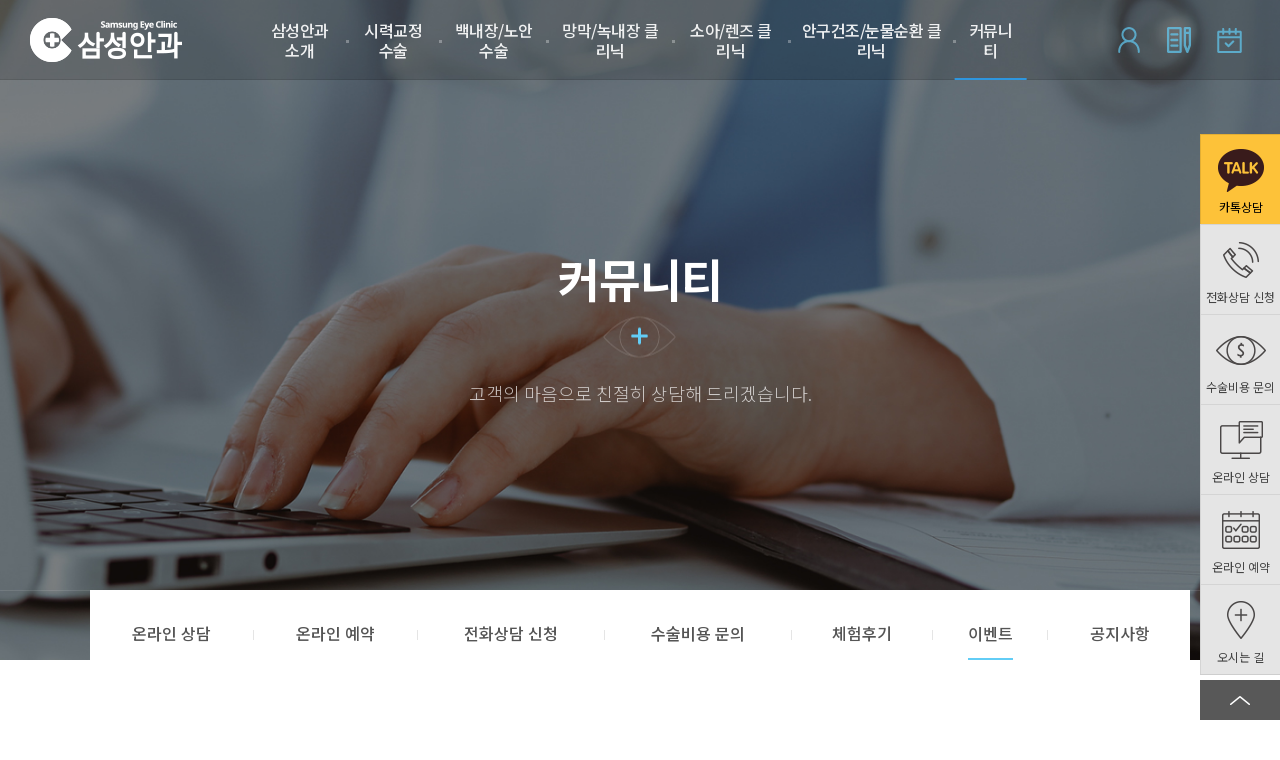

--- FILE ---
content_type: text/html; charset=utf-8
request_url: http://topeye.co.kr/TE2/event_view.php?nPage=1&SearchType=&SearchKey=&seq=1210
body_size: 6156
content:


<!DOCTYPE html>
<html lang="kr">
<head>
    <meta charset="utf-8">
     
    <meta http-equiv="X-UA-Compatible" content="IE=Edge" />
    <meta name="viewport" content="width=device-width,initial-scale=1.0,minimum-scale=1.0,maximum-scale=2.0" />
    <meta name="format-detection" content="telephone=no" />

    <meta name="apple-mobile-web-app-title" content="삼성안과는 안심하고 믿을 수 있습니다" />
    <meta name="copyright" content="삼성안과" />
    <meta name="keywords" content="삼성안과,병원,클리닉,시력고정,노안,백내장,안구건조증,눈물흘림증,망막,렌즈,드림렌즈,하드렌즈,소프트렌즈,레이저,라식,라섹,당뇨망막족,황반변성,비문증,녹내장" />
    <meta name="description" content="삼성안과는 끊임없는 연구와 노력, 최신 장비를 바탕으로 최상의 의료서비스를 제공합니다." />

    <meta property="og:type" content="website" />
    <meta property="og:title" content="삼성안과는 안심하고 믿을 수 있습니다" />
    <meta property="og:description" content="삼성안과는 끊임없는 연구와 노력, 최신 장비를 바탕으로 최상의 의료서비스를 제공합니다." /> 
    <meta property="og:image" content="http://www.topeye.co.kr/TE2_img/TE2_SNS_img.jpg" />
	<meta property="og:url" content="http://www.topeye.co.kr" />
    <title>삼성안과</title>
    
    <!-- FAV ICON -->
    <link rel="shortcut icon" href="http://www.topeye.co.kr/TE2_img/TE2_fav.png" />
    <link rel="apple-touch-icon" href="http://www.topeye.co.kr/TE2_img/TE2_fav.png" />

    
    <!-- common -->
    <!-- link  rel='stylesheet' type='text/css' href='/static/css/TE2_global.css?v=1768610576'/ -->
    <script type='text/javascript' src='/static/plugin/jquery-1.11.0.min.js'></script>
    <script type='text/javascript' src='/static/plugin/jquery.cookie.js'></script> 
	<script type='text/javascript' src='/static/plugin/jquery-ui.js'></script>

    <!-- plugin -->
    <link rel='stylesheet' type='text/css' href='/static/plugin/slick/slick.css'/>
    <script type='text/javascript' src='/static/plugin/slick/slick.min.js'></script>
    <script type='text/javascript' src='/static/plugin/jquery.corner.js'></script>
    <link rel='stylesheet' type='text/css' href='/static/plugin/magnific_popup/magnific-popup.css'/>
    <script type='text/javascript' src='/static/plugin/magnific_popup/magnific-popup.min.js'></script>
    <script type='text/javascript' src='/static/plugin/jquery.parallax-1.1.3.js'></script>
    <script type='text/javascript' src='/static/plugin/jquery.localscroll-1.2.7-min.js'></script>
    
    <!-- common -->
    <script type='text/javascript' src='/static/js/common.js'></script>
    <script type='text/javascript' src='/_platform/common.js'></script>


    <!-- JS --> 
    <script type="text/javascript" src="/TE2_js/TE2_js.js"></script>  
 
    <!-- CSS -->
    <link rel="stylesheet" href="/TE2_css/TE2_reset.css" type="text/css" />  
    <link rel="stylesheet" href="/TE2_css/TE2_style.css" type="text/css" />  

 
 
        <link rel="stylesheet" href="/TE2_css/TE2_bbs.css" type="text/css" />  
     
    <!-- SUB --> 
    <link rel="stylesheet" href="/TE2_css/TE2_sub.css" type="text/css" />  
    <link rel="stylesheet" href="/TE2_css/TE2_76.css" type="text/css" />  
 

 
    <!--[if IE]>
        <meta http-equiv='X-UA-Compatible' content='IE=edge' />
    <![endif]--> 
    <!--[if it IE 9]>
        <script src="../TE2_js/html5.js"></script>
        <script src="../TE2_js/css3-mediaqueries.js"></script>
    <![endif]--> 
        <script> 
        $(function(){ 
            // IMAGE SIZE
 
            var $ctn_img = $(".bbs_view_body img") ; 
            $ctn_img.each(
               function(){ 
                $(this).css("max-width",$(this).width() + "px");
               }
            ); 
            $ctn_img.css("border-radius","4px");
            $ctn_img.css("width","100%"); 
            $ctn_img.css("height","auto"); 
  
        });
    </script>
</head>
<body id="TE_76"class='TE_M7 TE_S6'>
   
    
<div class="skipMenu" title="스킵메뉴">
    <a href="#TE_nav">주 메뉴 바로가기</a>
    <a href="#TE_main">본문 내용 바로가기</a>
</div>  
 
<header id="TE_header">
    <div class="TE_inner">     
        <h1 id="TE_logo"><a href="index.php">삼성안과처음으로 가기</a></h1> 
        <button id="TE_nav_OC"><b><span>메뉴 열기 및 닫기</span><span></span><span></span></b></button>

        <ul id="TEM_btns">
            <li class="TEM_btn_li app"><a href="/TE2/app_app.php" class="TEM_btn">온라인 예약</a></li>
            <li class="TEM_btn_li tel"><a href="tel:02-424-7523" class="TEM_btn">전화상담 신청</a></li>
        </ul>

        <nav id="TE_nav">
            <h2 class="sound js_SS">메인 메뉴</h2>
            <ul id="TE_nav_ul">
                <li class="nav_li li1">
                    <a href="/TE2/about1.php" class="nav00 nav10" data-nav="1">삼성안과 소개</a>
                    <ul class="TE_nav_sub">
                        <li><a href="/TE2/about1.php" class="nav_sub nav11">왜 삼성안과인가</a></li>
                        <li><a href="/TE2/about2_1.php" class="nav_sub nav12">의료진</a></li>
                        <li><a href="/TE2/about8.php" class="nav_sub nav13">보훈위탁 지정안과</a></li>
                        <li><a href="/TE2/about3_1.php" class="nav_sub nav14">첨단장비</a></li>
                        <li><a href="/TE2/about4_1.php" class="nav_sub nav15">병원 둘러보기</a></li>
                        <li><a href="/TE2/about5.php" class="nav_sub nav16">위치&middot;진료시간</a></li>
                        <li><a href="/TE2/about6_1.php" class="nav_sub nav17">자주묻는 질문</a></li>
                        <li><a href="/TE2/about7.php" class="nav_sub nav18">비급여 항목안내</a></li>
                    </ul>
                </li>
                <li class="nav_li li2">
                    <a href="/TE2/LOC4.php" class="nav00 nav20" data-nav="2">시력교정 수술</a>
                    <ul class="TE_nav_sub">
                        <li><a href="/TE2/LOC4.php" class="nav_sub nav21">클리어 스마일 라식</a></li>
                        <li><a href="/TE2/LOC1_1.php" class="nav_sub nav22">라식&middot;라섹</a></li>
                        <li><a href="/TE2/LOC2.php" class="nav_sub nav23">안내렌즈삽입술</a></li>
                        <li><a href="/TE2/LOC1_4.php" class="nav_sub nav24">시력교정술 차이점</a></li>
                        <li><a href="/TE2/LOC5.php" class="nav_sub nav25">1DAY시력교정술</a></li>
                        <li><a href="/TE2/LOC3_1.php" class="nav_sub nav26">수술 전&middot;후 주의사항</a></li>
                    </ul>
                </li>
                <li class="nav_li li3">
                    <a href="/TE2/FCC1.php" class="nav00 nav30" data-nav="3">백내장/노안수술</a>
                    <ul class="TE_nav_sub">
                        <li><a href="/TE2/FCC1.php" class="nav_sub nav31">노안 정밀 <br class='TE2_n3_br'> 검사 프로그램</a></li>
                        <li><a href="/TE2/FCC2.php" class="nav_sub nav32">백내장 <br class='TE2_n3_br'> 수술</a></li>
                        <li><a href="/TE2/FCC8.php" class="nav_sub nav33">백내장 <br class='TE2_n3_br'> 재수술</a></li>
                        <li><a href="/TE2/FCC3.php" class="nav_sub nav34">레이저 노안&middot;<br class='TE2_n3_br'>백내장 수술</a></li>
                        <li><a href="/TE2/FCC4.php" class="nav_sub nav35">노안&middot;백내장 <br class='TE2_n3_br'> 렌즈삽입술</a></li>
                        <li><a href="/TE2/FCC5.php" class="nav_sub nav36">개인맞춤 <br class='TE2_n3_br'> 인공수정체</a></li>
                        <li><a href="/TE2/FCC6.php" class="nav_sub nav37">후발 <br class='TE2_n3_br'> 백내장</a></li>
                        <li><a href="/TE2/FCC7_1.php" class="nav_sub nav38">수술 전&middot;후 <br class='TE2_n3_br'> 주의사항</a></li>
                    </ul>
                </li>
                <li class="nav_li li4">
                    <a href="/TE2/RC5.php" class="nav00 nav40" data-nav="4">망막/녹내장 클리닉</a>
                    <ul class="TE_nav_sub">
                        <li><a href="/TE2/RC5.php" class="nav_sub nav41">A.I. 판독시스템</a></li>
                        <li><a href="/TE2/RC1.php" class="nav_sub nav42">녹내장</a></li>
                        <li><a href="/TE2/RC2.php" class="nav_sub nav43">당뇨망막증</a></li>
                        <li><a href="/TE2/RC3.php" class="nav_sub nav44">황반변성</a></li>
                        <li><a href="/TE2/RC4.php" class="nav_sub nav44">비문증</a></li>
                    </ul>
                </li>
                <li class="nav_li li5">
                    <a href="/TE2/lens1_2.php" class="nav00 nav50" data-nav="5">소아/렌즈 클리닉</a>
                    <ul class="TE_nav_sub">
                        <li><a href="/TE2/lens1_1.php" class="nav_sub nav51">소아시력</a></li>
                        <li><a href="/TE2/lens5.php" class="nav_sub nav52">마이오가드</a></li>
                        <li><a href="/TE2/lens1_2.php" class="nav_sub nav53">드림렌즈</a></li>
                        <li><a href="/TE2/lens4.php" class="nav_sub nav54">마이사이트 원데이 소프트렌즈</a></li>
                        <li><a href="/TE2/lens2_1.php" class="nav_sub nav55">하드렌즈</a></li>
                        <li><a href="/TE2/lens3_1.php" class="nav_sub nav56">소프트렌즈</a></li>
                    </ul>
                </li>
                <li class="nav_li li6">
                    <a href="/TE2/XC1.php" class="nav00 nav60" data-nav="6">안구건조/눈물순환 클리닉</a>
                    <ul class="TE_nav_sub">
                        <li><a href="/TE2/XC1.php" class="nav_sub nav61">안구건조증</a></li>
                        <li><a href="/TE2/XC2.php" class="nav_sub nav62">눈물흘림증</a></li>
                    </ul>
                </li>
                <li class="nav_li li7">
                    <a href="/TE2/online.php" class="nav00 nav70" data-nav="7">커뮤니티</a>
                    <ul class="TE_nav_sub">
                        <li><a href="/TE2/online.php" class="nav_sub nav71">온라인 상담</a></li>
                        <li><a href="/TE2/app_app.php" class="nav_sub nav72">온라인 예약</a></li>
                        <li><a href="/TE2/tel.php" class="nav_sub nav73">전화상담 신청</a></li>
                        <li><a href="/TE2/cost.php" class="nav_sub nav74">수술비용 문의</a></li>
                        <li><a href="/TE2/review_01.php" class="nav_sub nav75">체험후기</a></li>
                        <li><a href="/TE2/event.php" class="nav_sub nav76">이벤트</a></li>
                        <li><a href="/TE2/notice_1.php" class="nav_sub nav77">공지사항</a></li>
                    </ul>
                </li>
            </ul> 
        </nav>
        
        <div id="TE_log">
            <ul>
                                                <li class="TE_log_li login"><a href="#login_pop" class="TE_log_btn" title="로그인" id="btn_login">로그인</a></li>
                    <li class="TE_log_li join"><a href="/TE2/register.php" class="TE_log_btn" title="회원가입">회원가입</a></li> 
                                            <li class="TE_log_li app"><a href="/TE2/app_app.php" class="TE_log_btn" title="온라인 예약">온라인 예약</a></li>

                <li class="TE_log_li KKO"><a href="https://pf.kakao.com/_nBJVxl" class="TE_log_btn" title="카톡상담" target="_blank">카톡상담</a></li>
                <li class="TE_log_li advice"><a href="/TE2/online_write.php?nPage=&SearchType=&SearchKey=&MODE=INSERT" class="TE_log_btn" title="온라인 상담">온라인 상담</a></li>

                            <li class="TE_log_li tel"><a href="/TE2/tel.php" class="TE_log_btn" title="전화상담 신청">전화상담 신청</a></li>
                            <li class="TE_log_li close"><button class="TE_log_btn"><b><span>메뉴 열기 및 닫기</span><span></span></b></button></li>
            </ul> 
        </div><!-- }#TE_log --> 
    </div> <!-- }.TE_inner -->  
</header>
<button id="TE_hover_close">메뉴 닫기</button>



    <div id="TE2S_visual">
        <div id="TE2S_visual_inner">
            <h2>커뮤니티</h2>
            <p>고객의 마음으로 친절히 상담해 드리겠습니다.</p>
        </div><!-- }#TE2S_visual_inner -->

        <div id="TE2S_visual_tab">
            <ul>
                <li><a href='/TE2/online.php'><span>온라인 상담</span></a></li><li><a href='/TE2/app_app.php'><span>온라인 예약</span></a></li><li><a href='/TE2/tel.php'><span>전화상담 신청</span></a></li><li><a href='/TE2/cost.php'><span>수술비용 문의</span></a></li><li><a href='/TE2/review_01.php'><span>체험후기</span></a></li><li><a href='/TE2/event.php'><span>이벤트</span></a></li><li><a href='/TE2/notice_1.php'><span>공지사항</span></a></li>            </ul>
        </div><!-- }#TE2S_visual_tab -->
    </div><!-- }#TE2S_visual -->
 
    <main id="TE2_main">
        <div id="TE2_main_header">
            <h3>이벤트</h3>
        </div><!-- }#TE2_main_header -->   

        <section class="TE2S_section" id="TE2S76_section0">  
            <div class="TE2S_inner"> 
 
                <div class="bbs_view">
                    <div class="bbs_view_header">
                        <div class="bbs_view_row">
                            <h4></h4>
                        </div><!-- }#bbs_view_row --> 

                        <div class="bbs_view_row rw50">
                            <b class="bbs_view_th"><span>등록일</span></b>
                            <p class="bbs_view_td"></p>
                        </div><!-- }#bbs_view_row --> 

                        <div class="bbs_view_row rw50">
                            <b class="bbs_view_th"><span>등록자</span></b>
                            <p class="bbs_view_td"></p>
                        </div><!-- }#bbs_view_row -->  
                    </div><!-- }#bbs_view_header --> 

                    <div class="bbs_view_body">
                                            </div><!-- }#bbs_view_body --> 

                    <div class="bbs_view_btns">
                        <button class="bbs_view_btn prev">이전</button>
                        <a href="event.php?nPage=1&SearchType=&SearchKey=" class="bbs_view_btn list">목록</a>
                    </div><!-- }.bbs_write_btns -->
                </div><!-- }#bbs_view -->    

            </div>           
        </section><!-- }#TE2S76_section0 --> 
    </main>


    <aside id="TE2_aside" class="show">
    <ul>
        <li class="TE2A li1"><a href="https://pf.kakao.com/_nBJVxl" target="_blank" title="클릭 새 창"><span>카톡상담</span></a></li>
        <li class="TE2A li2"><a href="/TE2/tel.php"><span>전화상담 신청</span></a></li>
        <li class="TE2A li3"><a href="/TE2/cost.php"><span>수술비용 문의</span></a></li>
        <li class="TE2A li4"><a href="/TE2/online_write.php?nPage=&SearchType=&SearchKey=&MODE=INSERT"><span>온라인 상담</span></a></li>
        <li class="TE2A li5"><a href="/TE2/app_app.php"><span>온라인 예약</span></a></li>
        <li class="TE2A li6"><a href="/TE2/about4_1.php"><span>오시는 길</span></a></li>
    </ul>
    <a href="#TE_header" class="TE2A_top">페이지 상단으로 이동</a>
</aside>



<!-- popup --> 



<footer id="TE2_footer">
 
    <form name="FormCall2" action="/include/TE2_call_process2.php" method="post" id="TE2F_advice"> 
        <input type="hidden" name="MODE" value="INSERT" >
        <input type="hidden" name="Type" value="빠른상담" >
        <input type="hidden" name="Route" value="p" >
        <fieldset>
            <legend id="TE2F_advice_title"> 빠른상담 </legend>
            <label for="advice_name" class="sound">이름</label>
            <input type="text" name="UName" id="advice_name" class="TE2F_advice_input name" maxlength="10" placeholder="이름"  />
            <label for="advice_tel" class="sound">연락처</label>
            <input type="tel" name="Mobile" id="advice_tel" class="TE2F_advice_input tel" maxlength="15" placeholder="연락처" onKeyUp="isNumberOrHyphen(this);cvtPhoneNumber(this);" />
            <label for="advice_cnt" class="sound">내용</label>
            <input type="text" name="Contents" id="advice_cnt" class="TE2F_advice_input cnt" maxlength="100" placeholder="내용" />
            <p class="TE2F_advice_agree">
                <input type="checkbox" name="agree" id="advice_agree" />
                <label for="advice_agree">개인정보취급방침동의 <a href="/TE2/pInfor.php" target="_blank" title="클릭 새 창">[보기]</a></label>
            </p>
            <button type="submit" id="TE2F_advice_btn"><span>신청하기</span></button>
        </fieldset>
    </form>


    <script>
        $(function(){
            function SubmitCall2(){
                frm = document.FormCall2;
                
                if( frm.agree.checked == false) {
                    alert("개인정보취급방침에 동의하셔야 상담 신청이 가능합니다.");
                    return;
                }

                if(frm.UName.value == ""){
                    alert("이름을 확인해주세요.");
                    frm.UName.focus();
                    return;
                }

                // 이름에 영어 있는 경우
                var regex = new RegExp('[a-zA-Z0-9\\(\\)\'\'\"\"\\+\\-\\%\\*\\/\\\\]');
                if(regex.test(frm.UName.value)){
                    alert("이름은 한글만 입력할 수 있습니다.");
                    frm.UName.focus();
                    return;
                }

                if(frm.Mobile.value == "" ) {
                    alert("핸드폰번호를 확인해주세요.");
                    frm.Mobile.focus();
                    return;
                }

                if(frm.Contents.value == ""){
                    alert("문의내용을 확인해주세요.");
                    frm.Contents.focus();
                    return;
                } 
                frm.target = "LOGIN_CAST";
                frm.submit();

            }

            
            $("#TE2F_advice_btn").click(function (e) { 
                e.preventDefault();
                SubmitCall2(); 
            });
        });
    </script>


    <div id="TE2F_TIN">
        <div id="TE2F_TIN_inner">

            <ul id="TE2F_TIN_nav">
                <li><a href="/TE2/pInfor.php">개인정보취급방침</a></li>
                <li><a href="/TE2/user.php">이용약관</a></li>
                <li><a href="/TE2/patients.php">환자권리장전</a></li>
                <li><a href="/TE2/about5.php">오시는 길</a></li>
            </ul>

            <div id="TE2F_TIN_TI"> 
                <dl id="TE2F_TIN_tel">
                    <dt>상담 및 예약문의</dt>
                    <dd>02.424.7523</dd>
                </dl>
                <dl id="TE2F_TIN_infor">
                    <dt>진료시간</dt>
                    <dd><span>월 ~ 목</span><b>09:30 ~ 19:00</b></dd>
                    <dd><span>금요일</span><b>09:30 ~ 20:00</b></dd></dd>
                    <dd><span>토요일</span><b>09:00 ~ 13:00</b></dd></dd>
                    <dd><b>일요일&middot;공휴일 휴무</b> / <b>점심시간 13:00 ~ 14:00</b></dd></dd>
                </dl>
            </div> <!-- }#TE2F_TIN_TI --> 

            <ul id="TE2F_TIN_sns">
                <li><a href="https://pf.kakao.com/_nBJVxl" target="_blank"><span>카카오톡으로<br> 1:1상담</span><b>카카오톡 채널</b></a></li>
                <li><a href="https://twitter.com/feeloph" target="_blank"><b>트위터</b></a></li>
                <li><a href="https://www.youtube.com/channel/UCGEMyppQWQyS4AMoMTuEp8g" target="_blank"><b>유튜브</b></a></li>
                <li><a href="https://www.facebook.com/bestlasik" target="_blank"><b>페이스북</b></a></li>
                <li><a href="https://blog.naver.com/samseyejs" target="_blank"><b>네이버 블로그</b></a></li>
            </ul>

        </div> 
    </div><!-- }#TE2F_TIN --> 

    <div id="TE2F_copy">
        <div id="TE2F_copy_inner">
            <ul>
                <li>병원명: 삼성안과 </li>        
                <li>대표원장: 김병진</li>
                <li>서울특별시 송파구 올림픽로 114번지 서경빌딩 7층  </li>
                <li>대표전화: 02-424-7523</li>
                <li>사업자번호: 215-22-99301</li>  
            </ul>
            <p>&copy;samsung eye center.  All right reserved.</p>
        </div>
    </div><!-- }#TE2F_copy --> 
 
</footer><!-- }#TE2_footer --> 

<!-- LOGIN POPUP -->
<div id="login_pop"> 
    <form name='frmLoginBox' method='post' action='/auth/TE2_Login_process.php' target="LOGIN_CAST">
    <input type='hidden' name='MODE' value='LOGIN'>

        <fieldset>
            <legend>로그인</legend>
            <div id="login_pop_box">
                <h2 id="login_pop_logo">삼성안과 로그인</h2>
                <label for="UID"><input type="text" name="UID" id="UID" class="login_pop_input" placeholder="아이디"/></label>
                <label for="UPW"><input type="password" name="UPW" id="UPW" class="login_pop_input" placeholder="비밀번호" /></label>

                <button id="login_pop_btn" class="btn_blue"><span>로그인</span></button>
                <a href='javascript:kakaologin();' class="kakao_login">카카오톡 로그인</a>

                <ul id="login_pop_btns">
                    <li><a href="/TE2/forgotinfo.php" class="btn_white">아이디/비밀번호 찾기</a></li>
                    <li><a href="/TE2/register.php" class="btn_white">회원가입</a></li>
                </ul>

                <button id="login_pop_close"><b>로그인 팝업 닫기</b><button>
            </div><!-- }#login_pop_box --> 
        </fieldset>    
    </form>
</div><!-- }#login_pop --> 
<script src="//developers.kakao.com/sdk/js/kakao.min.js" charset="utf-8"></script>
<script type="text/javascript" src="/_platform/sns.js"></script>
<iframe name="LOGIN_CAST" class="hidden_iframe" WIDTH="0" Height="0" scrolling="no" frameborder="0"></iframe>

<script>
$(function(){

    function Boxsendlogin(){ 
        if(document.frmLoginBox.UID.value==""){	
                alert('아이디를 입력해주세요.');
                frmLoginBox.UID.focus();
                return;
            }	
        if(frmLoginBox.UPW.value==""){
            alert('비밀번호를 입력해주세요');
            frmLoginBox.UPW.focus();
            return;
        }	
        frmLoginBox.submit();
    }

    $("#login_pop_btn").click(function (e) { 
        e.preventDefault(); 
        Boxsendlogin();
    });   
/*
    $("#UPW.login_pop_input").keypress(function () {  
        if(event.keyCode==13){ Boxsendlogin(); } //엔터키 누름 
    });
*/
});
</script>    
</body>
</html>

--- FILE ---
content_type: text/css
request_url: http://topeye.co.kr/TE2_css/TE2_reset.css
body_size: 698
content:
@charset "utf-8";

/* font-family:'Noto Sans KR',sans-serif; */
@import url('https://fonts.googleapis.com/css2?family=Noto+Sans+KR:wght@100;300;400;500;700;900&display=swap'); 

/* font-family: 'Titillium Web', sans-serif; */ 
@import url('https://fonts.googleapis.com/css2?family=Titillium+Web:wght@600;700&display=swap');
 


* { margin:0px ; padding:0px ; border:0px ; vertical-align:top ;
    color:#595959 ; word-break:break-all ; background:none ;
	font-family:'Noto Sans KR',sans-serif ;  text-decoration:none ; font-weight:300}

html { font-size:20px }
body { font-size:1rem ; background-color:#ffffff } 

ul,li,dt,dd,dl,ol { list-style:none }
a , button { cursor:pointer ; background:none }
button { border-radius:0px }
.sound , legend { font-size:0 ; position:fixed ; left:-10px ; top:-10px ; width:0px ; height:0px ; overflow:hidden ; color:transparent}
 

/* SKIP MENU */
.skipMenu , .skipMenu > a , .skip_btn  { display:block ; overflow:hidden }
.skipMenu { width:100% ;  ; position:fixed ; left:0 ; top:0  ; z-index:99} 
.skipMenu > a , .skip_btn { font-size:0 ; height:0 ; line-height:0 ; overflow:hidden ; text-align:center ; color:transparent }
.skipMenu a:focus , .skipMenu a:active , .skip_btn:focus , .skip_btn:active {
    background-color:#111111 ; color:#ffffff ; font-size:0.9rem ; line-height:1rem ; height:auto ; padding:0.8rem 0 } 
.skipMenu a:hover , .skip_btn:hover  { background-color:#fec139 ; color:#111111 }      



/* ETC */

--- FILE ---
content_type: text/css
request_url: http://topeye.co.kr/TE2_css/TE2_style.css
body_size: 7015
content:
@charset "utf-8";

/* HEADER */
#TE_header { 
    width:100% ; background:url(../TE2_img/dot_b10.png) repeat-x 0 3.95rem rgba(0,0,0,0.15) ; height:4rem ;
    position:fixed ; left:0 ; top:0 ; z-index:95 }

#TE_hover_close  { 
    position:fixed ; left:0 ; top:0 ; z-index:94 ;
    display:block ; overflow:hidden ; width:100% ; height:0 ; font-size:0 ; color:transparent ; text-indent:-9999px ; border-radius:0 ;
    background-color:#000000 ; opacity:0  } 

 #TE_hover_close.open { height:100% ; opacity:0.1  }

#TE_header .TE_inner { width:96% ; max-width:75rem ; margin:auto ; position:relative } 

#TE_logo , #TE_logo > a { display:block ; width:8rem ; height:2.5rem  }
#TE_logo { position:absolute ; left:0 ; top:.75rem }
#TE_logo > a { color:transparent ; font-size:0 ; background:url(../TE2_img/TE2_logo.png) no-repeat left top  }

#TE_nav , #TE_nav_ul , .TE_nav_sub { width:47.5rem ; margin:auto }
#TE_nav_ul:after , #TE_log > ul:after { content:"" ; display:block ; clear:both }
.nav_li { float:left }
.nav_li.li1 , .nav_li.li2 { width:12.1% } 
.nav_li.li3 { width:13.8% } 
.nav_li.li4 { width:16.3% } 
.nav_li.li5 { width:14.9% } 
.nav_li.li6 { width:21.4% } 
.nav_li.li7 { width:9.4% } 
#TE_nav_ul .TE2_n3_br { display:block } 

.nav00 { 
    display:block ; text-align:center ; position:relative ;
    font-size:0.8rem ; line-height:4rem ; color:#ffffff ; color:rgba(256,256,256,0.9) ; font-weight:500 ; letter-spacing:-0.5px    }
.nav00::before { 
    position:absolute ; right:-0.1rem ; top:50% ;
    content:"" ; display:block ; width:0.15rem ; height:0.15rem ; background-color:rgba(255,255,255,0.3) }
.open .nav00::before , .sticky .nav00::before { background-color:rgba(0,0,0,0.2) }
.nav00.nav70:before { display:none }
    
#TE_nav_OC { display:none }
#TE_nav_OC , #TE_nav_OC > b , .TE_log_li  , .TE_log_btn  { width:2.5rem ; height:2.5rem }
#TE_nav_OC { position:absolute ; right:0 ; top:0.75rem }
#TE_nav_OC > b , #TE_nav_OC > b > span  { display:block ; overflow:hidden }
#TE_nav_OC > b  { position:relative}
#TE_nav_OC > b > span { 
    position:absolute ; left:50% ; transform:translateX(-50%) ;     
    color:transparent ; font-size:0 ; 
    width:1.3rem ; height:.15rem ; border-radius:1rem ; background-color:#ffffff }
#TE_nav_OC > b > span:nth-child(1) { top:.75rem }
#TE_nav_OC > b > span:nth-child(2) { top:50% ; transform:translate(-50%,-50%)}
#TE_nav_OC > b > span:nth-child(3) { bottom:.75rem }

#TE_log , #TE_log > ul , .TE_log_li  , .TE_log_btn   { display:block ; overflow:hidden }
#TE_log , #TE_log > ul { width:7.5rem }
#TE_log { position:absolute ; right:0 ; top:0.75rem }
.TE_log_li { float:left }
.TE_log_li.KKO , .TE_log_li.advice ,
.TE_log_li.tel , .TE_log_li.close , #TEM_btns { display:none }
.TE_log_btn { 
    font-size:0 ; color:transparent ; opacity:0.7 ;
    background:url(../TE2_img/TE2_top_icons.png) no-repeat 0px 0px ;}
.login .TE_log_btn { background-position:0 0 }
.join .TE_log_btn { background-position:-2.5rem 0 }
.app .TE_log_btn { background-position:-5rem 0 }
.logout .TE_log_btn { background-position:-7.5rem 0 }
.mypage .TE_log_btn { background-position:-10rem 0 }
.TE_log_btn:hover { opacity:1 ;}
 
.nav00:after { 
    content:"" ; display:block ; position:absolute ; left:50% ; bottom:0 ; transform:translateX(-50%) ;  
    width:0 ; height:0.1rem ; background-color:#2e96de ; opacity:0 }
.nav_li:hover .nav00 { opacity:1 }

.TE_M1 .nav_li.li1 .nav10:after , .TE_M2 .nav_li.li2 .nav20:after , .TE_M3 .nav_li.li3 .nav30:after , 
.TE_M4 .nav_li.li4 .nav40:after , .TE_M5 .nav_li.li5 .nav50:after , .TE_M6 .nav_li.li6 .nav60:after ,
.TE_M7 .nav_li.li7 .nav70:after , .TE_M8 .nav_li.li8 .nav80:after , .TE_M9 .nav_li.li9 .nav90:after , 
.nav_li:hover .nav00:after { width:100% ; opacity:1 }
 
#TE_header.open , #TE_btn_close , .TE_nav_sub , .nav_sub , 
#TE_header , #TE_nav_OC > b > span , .nav00 , .TE_log_btn  , .nav00:after { transition:0.5s all }



/* HEADER + NAV */ 
.TE2_n3_br { display:none }
.TE_nav_sub {  
    display:block ; overflow:hidden ; opacity:0 ; box-sizing:border-box ; 
    height:0 ; text-align:left ;  
    position:fixed ; left:50% ; top:5.2rem ; transform:translateX(-50%) ; } 
.TE_nav_sub > li { display:inline-block ; font-size:0.8rem ; color:rgba(0,0,0,0.7) ; margin:0 0.5rem }

 .li2 .TE_nav_sub { padding-left:6rem }
 .li4 .TE_nav_sub { padding-left:16rem }
 .li5 .TE_nav_sub { padding-left:13rem }
 .li6 .TE_nav_sub { text-align:right ; padding-right:4.5rem }
 .li6 .TE_nav_sub ,  .li7 .TE_nav_sub { text-align:right }
 
.sub1 .li1 .TE_nav_sub , .sub2 .li2 .TE_nav_sub , .sub3 .li3 .TE_nav_sub , 
.sub4 .li4 .TE_nav_sub , .sub5 .li5 .TE_nav_sub , .sub6 .li6 .TE_nav_sub , 
.sub7 .li7 .TE_nav_sub , .sub8 .li8 .TE_nav_sub , .sub9 .li9 .TE_nav_sub { height:4rem ; opacity:1 ; top:4rem }

.nav_sub {
    display:block ; color:#595959 ; font-weight:400 ; opacity:0.7 ;
    font-size:0.8rem ; line-height:1.1rem ; text-align:center ; padding:0.9rem 0 }
 
#TE_11 .nav_sub.nav11 , #TE_12 .nav_sub.nav12 , #TE_13 .nav_sub.nav13 , #TE_14 .nav_sub.nav14 , #TE_15 .nav_sub.nav15 , #TE_16 .nav_sub.nav16 , #TE_17 .nav_sub.nav17 , 
#TE_21 .nav_sub.nav21 , #TE_22 .nav_sub.nav22 , #TE_23 .nav_sub.nav23 , #TE_24 .nav_sub.nav24 , #TE_25 .nav_sub.nav25 , #TE_26 .nav_sub.nav26 , #TE_27 .nav_sub.nav27 , 
#TE_31 .nav_sub.nav31 , #TE_32 .nav_sub.nav32 , #TE_33 .nav_sub.nav33 , #TE_34 .nav_sub.nav34 , #TE_35 .nav_sub.nav35 , #TE_36 .nav_sub.nav36 , #TE_37 .nav_sub.nav37 , 
#TE_41 .nav_sub.nav41 , #TE_42 .nav_sub.nav42 , #TE_43 .nav_sub.nav43 , #TE_44 .nav_sub.nav44 , #TE_45 .nav_sub.nav45 , #TE_46 .nav_sub.nav46 , #TE_47 .nav_sub.nav47 , 
#TE_51 .nav_sub.nav51 , #TE_52 .nav_sub.nav52 , #TE_53 .nav_sub.nav53 , #TE_54 .nav_sub.nav54 , #TE_55 .nav_sub.nav55 , #TE_56 .nav_sub.nav56 , #TE_57 .nav_sub.nav57 , 
#TE_61 .nav_sub.nav61 , #TE_62 .nav_sub.nav62 , #TE_63 .nav_sub.nav63 , #TE_64 .nav_sub.nav64 , #TE_65 .nav_sub.nav65 , #TE_66 .nav_sub.nav66 , #TE_67 .nav_sub.nav67 , 
#TE_71 .nav_sub.nav71 , #TE_72 .nav_sub.nav72 , #TE_73 .nav_sub.nav73 , #TE_74 .nav_sub.nav74 , #TE_75 .nav_sub.nav75 , #TE_76 .nav_sub.nav76 , #TE_77 .nav_sub.nav77 , 
#TE_81 .nav_sub.nav81 , #TE_82 .nav_sub.nav82 , #TE_83 .nav_sub.nav83 , #TE_84 .nav_sub.nav84 , #TE_85 .nav_sub.nav85 , #TE_86 .nav_sub.nav86 , #TE_87 .nav_sub.nav87 , 
#TE_91 .nav_sub.nav91 , #TE_92 .nav_sub.nav92 , #TE_93 .nav_sub.nav93 , #TE_94 .nav_sub.nav94 , #TE_95 .nav_sub.nav95 , #TE_96 .nav_sub.nav96 , #TE_97 .nav_sub.nav97 , 
.nav_sub:hover { color:#111111 ; opacity:1 ;}
 


/* HEADER + OPEN + STICKY */
#TE_header.open , #TE_header.sticky { background-color:#ffffff } 
#TE_header.open  { height:8rem }
.open #TE_logo > a , .sticky #TE_logo > a { background-position:left bottom }
 
.open #TE_nav_OC > b > span , .sticky #TE_nav_OC > b > span { background-color:#cccccc }
.open #TE_nav_OC:hover > b > span , .sticky #TE_nav_OC:hover > b > span { background-color:#aaaaaa } 
.open #TE_nav_OC > b > span:nth-child(1) { top:50% ;  transform:translate(-50%,-50%) rotate(45deg)}
.open #TE_nav_OC > b > span:nth-child(2) { opacity:0 }
.open #TE_nav_OC > b > span:nth-child(3) { bottom:50%  ; transform:translate(-50%,50%) rotate(-45deg) }

.open .nav00 , .sticky .nav00 { color:rgba(0,0,0,0.6) }
.nav_li:hover .nav00  { color:rgba(0,0,0,0.8) } 

.open .login .TE_log_btn , .sticky .login .TE_log_btn { background-position:0 -2.5rem }
.open .join .TE_log_btn , .sticky .join .TE_log_btn{ background-position:-2.5rem -2.5rem }
.open .app .TE_log_btn , .sticky .app .TE_log_btn  { background-position:-5rem -2.5rem }
.open .logout .TE_log_btn , .sticky .logout .TE_log_btn  { background-position:-7.5rem -2.5rem }
.open .mypage .TE_log_btn , .sticky .mypage .TE_log_btn  { background-position:-10rem -2.5rem }
 


/* MAIN */
#TE2_main { display: block ; overflow: hidden }



/* SECTION */
.TE2_section , .TE2_section_inner { width:100% ; display:block } 
.TE2_section_inner { max-width:55rem ; margin:auto } 




/* FOOTER */
#TE2_footer  { display: block ; overflow: hidden ; width:100% ;}



/* FOOTER+ADVICE */
#TE2F_advice , #TE2F_advice fieldset , #TE2F_advice_title , #TE2F_advice label , 
#TE2F_advice_btn , #TE2F_advice_btn > span , #TE2F_advice_btn::before { display: block ; overflow: hidden }
#TE2F_advice { width:100% ; padding:1.5rem 0 ; background: url(../TE2_img/TE2F_advice_bg.png) repeat-x left top;}
#TE2F_advice fieldset { width:55rem ; margin:auto ; position: relative; }

#TE2F_advice_title , .TE2F_advice_input { float:left}
#TE2F_advice_title , .TE2F_advice_agree {width:8.5rem }
#TE2F_advice_title { 
    position: static ; height: auto ; vertical-align:top ;
    width:8.8rem ; font-size:1.2rem ; line-height:1.3rem ; color:#ffffff ; font-weight:500 ; letter-spacing: -1px}
.TE2F_advice_input {
    box-sizing: border-box ; padding:0 0.5rem ; padding-bottom:0.1rem  ; border-radius:0.3rem ;
    font-size:0.8rem ; line-height:2.4rem ; border:0  ; color:#444444 ; text-align:left ; margin-right:0.4rem ;
    background-color: #ffffff ; border:0 ;
}

.TE2F_advice_input.name { width:6rem } 
.TE2F_advice_input.tel  { width:10rem } 
.TE2F_advice_input.cnt  { width:24rem }

.TE2F_advice_agree { position: absolute ; left:0 ; bottom:0 }
.TE2F_advice_agree label { font-size:0.6rem ; line-height:0.8rem ; color:#ffffff ; font-weight:100 ; }
.TE2F_advice_agree label > a { font-size: inherit ; line-height:inherit ; color:inherit ; font-weight: inherit ;}
.TE2F_advice_agree label > a:hover { text-decoration: underline }
.TE2F_advice_agree input { float:left ; margin-right:0.2rem ; margin-top:0.1rem } 
#TE2F_advice_btn , #TE2F_advice_btn::before { border-radius:0.3rem ; height:2.5rem }
#TE2F_advice_btn {
    width:5rem ; height:2.5rem ;   padding:0px ; line-height:0 ;
    background-color:#fdc239 ; position: relative ; 
}

#TE2F_advice_btn > span , #TE2F_advice_btn::before { position: absolute ; transition: 0.3s all }
#TE2F_advice_btn > span {  
    left:50% ; top:50% ; transform: translate(-50%,-50%); width:100% ;
    font-size:0.8rem; line-height:1.3rem ; color:#111111 ; font-weight:500 ; text-align:center ;
}
#TE2F_advice_btn::before {  left:5% ; top:90% ; content:""; width:90% ; background-color:#ffffff ; opacity:0.2 }
#TE2F_advice_btn:hover::before { top:50% ; opacity:0.2 ; width:100% ; left:0 }



/* FOOTER+TIN */
#TE2F_TIN , #TE2F_copy { background-color:#ececec ; width:100% }
#TE2F_TIN , #TE2F_copy , #TE2F_TIN_inner , #TE2F_copy_inner , #TE2F_TIN_sns { display:block ; overflow: hidden }
#TE2F_TIN_inner , #TE2F_copy_inner { width:100% ; max-width:55rem ; margin:auto ; position: relative }

#TE2F_TIN { 
    background-image: url(../TE2_img/TE2F_bg_sh.gif) ; background-repeat: repeat-x ; background-position:left top ;
    padding-top:3rem ; padding-bottom:2.5rem ; border-bottom:solid 1px #d4d4d4 }
#TE2F_copy { padding:2.5rem 0 }


#TE2F_TIN_nav , #TE2F_TIN_sns {  width:25rem ; position: absolute  }
#TE2F_TIN_nav { top:0 ; right:0 ; text-align:right }
#TE2F_TIN_nav > li { 
    display: inline-block ; padding:0 1rem ;
    background:url(../TE2_img/dot_b10.png) no-repeat right center ; background-size:1px 0.5rem  ;
}
#TE2F_TIN_nav > li:first-child { padding-left:0} 
#TE2F_TIN_nav > li:last-child { padding-right:0 ; background:none ;} 
#TE2F_TIN_nav a { 
    display:block ; padding-bottom:0.1rem  ; transition: 0.3s all ; opacity:0.6 ; 
    font-size:0.8rem ; line-height:1rem  ; color:#111111 ; font-weight:400 }
#TE2F_TIN_nav a:hover { opacity:1 }
#TE2F_TIN_nav a > br { display:none }

#TE2F_TIN_TI ,  #TE2F_TIN_infor , #TE2F_TIN_infor dd { display:block }
#TE2F_TIN_TI { position: relative ; width: 27rem ; overflow: hidden;}
#TE2F_TIN_tel { width: 14rem ; float:left }
#TE2F_TIN_infor { width: 13rem ; float:right }
#TE2F_TIN_tel dt , #TE2F_TIN_infor dt { font-size:0.7rem ; line-height:0.8rem ; margin-bottom: 0.25rem }
#TE2F_TIN_tel dt , #TE2F_TIN_infor dd { color:rgba(0,0,0,0.7)}
#TE2F_TIN_infor dt { color:transparent }
#TE2F_TIN_tel dd { 
    font-family: 'Titillium Web', sans-serif ; font-weight:700 ; letter-spacing:-2px ;
    font-size: 2.3rem ; line-height:2.4rem ; color:#315395 }
#TE2F_TIN_infor dd { font-size: 0.7rem ; line-height:1.2rem ; letter-spacing:-0.5px }
#TE2F_TIN_infor dd span , #TE2F_TIN_infor dd b  { 
    font-size: 0.7rem ; line-height:1.1rem ; font-weight:400 ; color:inherit }
#TE2F_TIN_infor dd span { margin-right:0.2rem}
#TE2F_TIN_infor dd:last-child { position:absolute; left:0 ; bottom:0 ; width:14rem ; } 

#TE2F_TIN_sns { text-align:right ; right:0 ; bottom:0 }
#TE2F_TIN_sns li { display: inline-block }
#TE2F_TIN_sns a , #TE2F_TIN_sns span , #TE2F_TIN_sns b { display:block }
#TE2F_TIN_sns a { overflow: hidden }
#TE2F_TIN_sns span { font-size: 0.7rem ; line-height:2rem ; color:rgba(0,0,0,0.8) ; float:left }
#TE2F_TIN_sns span > br { display:none }
#TE2F_TIN_sns b { 
    font-size:0 ; color:transparent ; opacity:0.7 ; transition: 0.3s all ; 
    width:2rem ; height:2rem ; background: url(../TE2_img/TE2F_sns_icons.png) no-repeat 0 0 }
#TE2F_TIN_sns li:nth-child(1) b { background-position: 0 0 ; float: right }
#TE2F_TIN_sns li:nth-child(2) b { background-position: -2rem 0 }
#TE2F_TIN_sns li:nth-child(3) b { background-position: -4rem  0 }
#TE2F_TIN_sns li:nth-child(4) b { background-position: -6rem  0 }
#TE2F_TIN_sns li:nth-child(5) b { background-position: -8rem  0 }
#TE2F_TIN_sns a:hover b { opacity:1 }

#TE2F_copy ul , #TE2F_copy p { display:block ; width:20rem }
#TE2F_copy ul { float:left ; padding-left:9rem ; background: url(../TE2_img/TE2F_logo.png) no-repeat left top } 
#TE2F_copy p { float:right } 
#TE2F_copy ul > li , #TE2F_copy p { font-size:0.7rem ; line-height:1.3rem ; color:rgba(0,0,0,0.7)  }
#TE2F_copy ul > li { display: inline-block ; margin-right:1.5rem  }
#TE2F_copy p { text-align:right ; text-transform: uppercase }



/* ASIDE */
#TE2_aside , #TE2_aside ul , #TE2_aside li , #TE2_aside a , #TE2_aside span { display:block ; overflow:hidden }
#TE2_aside , #TE2_aside ul , .TE2A_top ,  #TE2_aside li , #TE2_aside a  { width:4rem }
#TE2_aside {  position: fixed ; right:-4.5rem ; bottom:0 ; z-index: 82; }
#TE2_aside.show { right:0rem }
#TE2_aside ul , #TE2_aside a  { box-sizing: border-box   }
#TE2_aside ul { 
    border-bottom:solid 1px rgba(0,0,0,0.1) ;
    background-color: #e5e5e5 ; margin-bottom: 0.25rem } 
#TE2_aside li , #TE2_aside a , #TE2_aside { transition: 0.3s all }
#TE2_aside a  { 
    background: url(../TE2_img/TE2_aside.png) no-repeat 0 0 ;
    border:solid 1px rgba(0,0,0,0.1) ; border-right:0 ; border-bottom:0  ; height:4.5rem }
#TE2_aside a , #TE2_aside .TE2A_top { font-size: 0 ; color:transparent }
#TE2_aside a { padding-top:3.25rem ; opacity:0.7 }
#TE2_aside a:hover { opacity:1 ; }
#TE2_aside li:hover { background-color:#ffffff ;} 
#TE2_aside span  { font-size:0.6rem ; line-height: 0.7rem ; text-align: center; color:#000000 ; font-weight:400 }

#TE2_aside .TE2A.li1 { background-color:#fdc239;}
#TE2_aside .TE2A.li1 > a { background-position:0 0 ; opacity:1 ;}
#TE2_aside .TE2A.li2 > a { background-position:0 -4.5rem }
#TE2_aside .TE2A.li3 > a { background-position:0 -9rem}
#TE2_aside .TE2A.li4 > a { background-position:0 -13.5rem }
#TE2_aside .TE2A.li5 > a { background-position:0 -18rem }
#TE2_aside .TE2A.li6 > a { background-position:0 -22.5rem }

#TE2_aside .TE2A_top {  
    height:2rem ; padding:0  ; border:0 ;  opacity:0.7 ; 
    background-color:#111111 ; background-position:0 -27rem }



/* ETC */
.TE2_lang { font-size: inherit ; line-height: inherit ; color:inherit ; font-weight: inherit }



/* LOGIN POPUP */
#login_pop , #login_pop form , #login_pop_box , #login_pop_logo ,
#login_pop label , #login_pop label::before { display:block ; overflow:hidden }
#login_pop { 
    display:block ; opacity:0 ;
    position: fixed ; left:0 ; top:50% ; z-index:100 ;
    width:100% ; height:0 ; box-sizing:border-box ;  
    background-color:rgba(0,0,0,0.6) ; padding:0 }
#login_pop.open {  opacity:1 ; height:100% ; top:0 }    
#login_pop form , #login_pop fieldset { width:100% ; box-sizing:border-box }
#login_pop form { border-radius:0.2rem ; max-width:25rem ; width:90% }
#login_pop form { 
    background-color:#ffffff ; height:0 ; 
    position:fixed ; left:50% ; top:50% ; transform:translate(-50%,-50%) }
#login_pop fieldset { padding:1.5rem 2.5rem }
#login_pop_box { position:relative ; width:100% }

#login_pop fieldset { display:none }

#login_pop.open { padding:1rem }
#login_pop.open fieldset { display:block }
#login_pop.open form { height:auto }
 
#login_pop_logo { 
    width:8rem ; height:2.5rem ; margin-bottom:1rem ;
    font-size:0 ; color:transparent ; background:url(../TE2_img/TE2_logo.png) no-repeat left bottom }
#login_pop label { width:100% ; box-sizing:border-box ; padding:0.5rem ; padding-left:2.5rem ; position:relative ; border:solid 1px rgba(0,0,0,0.1) }
#login_pop label::before { 
    position:absolute ; top:50% ; left:0.5rem ; transform:translateY(-50%) ; opacity:0.5 ;
    width:1.5rem ; height:1.5rem ; content:"" ; background:url(../TE2_img/login_icon.png) no-repeat left top }
.login_pop_input {width:100% ; padding:0 0.25rem ; font-size:0.8rem ; line-height:1.4rem ; height:1.5rem ; box-sizing:border-box }
#login_pop label:first-of-type { border-bottom:0 }
#login_pop label:last-of-type { margin-bottom:0.5rem }
#login_pop label:last-of-type::before { background-position:right bottom }
#login_pop label:hover::before { opacity:0.9 }

#login_pop label , #login_pop label::before , 
.btn_yellow::before , .btn_yellow , .btn_yellow:hover > span , .btn_white , #login_pop_close , #login_pop { transition:0.3s all }

.btn_yellow , .btn_yellow::before , .btn_white , #login_pop_btns , #login_pop_btns li { display:block ; overflow:hidden  }
.btn_yellow { 
    position:relative ; width:100% ; box-sizing:border-box ; border-radius:0.1rem ;
    text-align:center ; padding:0.6rem 0.2rem ; background-color:#fdc138 ; 
}
.btn_yellow::before { 
    position:absolute ; content:"" ; left:50% ; top:96% ; transform:translateX(-50%) ;
    width:95% ; height:6rem ; background-color:#ffffff ; opacity:0.05 ; }
.btn_yellow > span { font-size:0.9rem ; line-height:1rem ; color:#111111 ; font-weight:600 }
.btn_yellow:hover::before  { top:90% }
.btn_yellow:hover { background-color:#111111 }
.btn_yellow:hover > span { color:#ffffff } 
.btn_yellow:hover::before { top:50% ; opacity:0.1 ;}

.btn_blue::before , .btn_blue , .btn_blue:hover > span , .btn_white , #login_pop_close , #login_pop { transition:0.3s all }

.btn_blue , .btn_blue::before , .btn_white , #login_pop_btns , #login_pop_btns li { display:block ; overflow:hidden  }
.btn_blue { 
    position:relative ; width:100% ; box-sizing:border-box ; border-radius:0.1rem ;
    text-align:center ; padding:0.6rem 0.2rem ; background-color:#32569a ; 
}
.btn_blue::before { 
    position:absolute ; content:"" ; left:50% ; top:96% ; transform:translateX(-50%) ;
    width:95% ; height:6rem ; background-color:#ffffff ; opacity:0.05 ; }
.btn_blue > span { font-size:0.9rem ; line-height:1rem ; color:#ffffff ; font-weight:600 }
.btn_blue:hover::before  { top:90% }
.btn_blue:hover { background-color:#111111 }
.btn_blue:hover > span { color:#ffffff } 
.btn_blue:hover::before { top:50% ; opacity:0.1 ;}

.kakao_login { 
    position:relative; width:100%; box-sizing:border-box; border-radius:0.1rem;display:block;margin-top:10px;
    text-align:center; padding:0.6rem 0.2rem; background-color:#fdc239; 
    font-size:0.9rem; line-height:1rem; color:#ffffff; font-weight:600;
    background-image: url("/TE2_img/kakao_icon.png");background-repeat: no-repeat;background-position:top 50% left 24px;
    background-size: auto 80%;
}
#kakao_login.kakao_login{width:80%; margin:auto; margin-top:5px;}

.btn_white {
    width:100% ; box-sizing: border-box ; padding: 0.6rem 0.5rem ; border:solid 1px rgba(0,0,0,0.1) ;
    font-size:0.8rem ; line-height:1rem ; text-align:center ; font-weight:500 ; border-radius:0.1rem ;
}
.btn_white:hover { background-color:#f7f7f7 ; color:#111111 ; border-color:rgba(0,0,0,0.2) }

#login_pop_btns { padding-top:1rem ; width:100% ; margin-bottom:0.5rem }
#login_pop_btns li { width:100% }
#login_pop_btns li:nth-child(1) { max-width:12.5rem ; float:left }
#login_pop_btns li:nth-child(2) { max-width:7rem ; float:right }

#login_pop_close , #login_pop_close > b , #login_pop_close > b::before , #login_pop_close > b::after  { display:block ; overflow:hidden  } 
#login_pop_close , #login_pop_close > b {  
    width:1.5rem ; height:1.5rem; font-size:0 ; color:transparent ; opacity:0.4 }
#login_pop_close { position: absolute ; top:0.75rem ; right:0 }
#login_pop_close > b { position:relative  }    
#login_pop_close > b::before , #login_pop_close > b::after { 
    content:"" ; width:1.2rem ; height:0.1rem ; background-color:#000000 ; 
    position: absolute ; left:50% ; top:50% ; border-radius:1rem ; }
#login_pop_close > b::before { transform: translate(-50%,-50%) rotate(-45deg) }
#login_pop_close > b::after { transform: translate(-50%,-50%) rotate(45deg) }
#login_pop_close:hover { opacity:0.9 } 

.hidden_iframe { width:0 ; height:0 ; border:0 ; overflow:hidden ; overflow:hidden ; position:fixed ; left:-1rem ; bottom:-1rem ; opacity:0 }



/* FOOTER BANNER */
.footer_banner , .footer_banner_inner , .footer_banner_inner a { 
    display:block ; overflow:hidden ;
    width:100% ; height:6.5rem ; margin:auto
}
.footer_banner_inner a { font-size:0 ; color:transparent }





/* MIDDLE ****/
@media all and (max-width:1360px){

    /* HEADER + NAV */  
    #TE_nav  {width:63%} 
    #TE_nav_ul { width:100% } 
    .TE_nav_sub  { width:70% }
    .nav00  { word-break:break-all ; line-height:1rem ; padding:1rem 0.5rem ; box-sizing: border-box }
 
    .li1 .TE_nav_sub , .li2 .TE_nav_sub , .li3 .TE_nav_sub ,  .li4 .TE_nav_sub ,  
    .li5 .TE_nav_sub , .li6 .TE_nav_sub , .li7 .TE_nav_sub  { padding:0 ; margin:0 ; text-align:center }

    .li2 .TE_nav_sub { left:40% }
    .li6 .TE_nav_sub { left:70% }
}





/* MOBILE ****/
@media all and (max-width:1100px){
 
    /* HEADER */
    #TE_header { min-width:16rem }
    #TE_header , #TE_logo , #TE_logo > a , #TE_header.open , #TE_nav_OC , #TE_nav_OC > b  , #TE_log , #TE_header .TE_inner  { height:3rem }
    #TE_header , #TE_header.open , #TE_header.sticky { background-position:0 2.95rem ; background-color:#ffffff ;} 
    #TE_header .TE_inner { width:100% ; min-width:16.5rem ; position:static } 
    #TE_logo , #TE_logo > a   { width:6.5rem ; box-sizing:border-box }
    #TE_logo { position:fixed ; left:3.5rem ; top:0 }
    #TE_logo > a , .open #TE_logo > a , .sticky #TE_logo > a { 
        background:url(../TE2_img/TE2M_logo.png) no-repeat center center ; background-size:6.5rem 3rem }

    #TE_nav_OC { display:block }    
    #TE_nav_OC , #TE_nav_OC > b { width:3rem }
    #TE_nav_OC { background-color:#32569a ; position:fixed ; left:0 ; top:0 }
    
    #TE_nav_OC > b > span:nth-child(1) { top:1rem }
    #TE_nav_OC > b > span:nth-child(2) { top:50% ; transform:translate(-50%,-50%)}
    #TE_nav_OC > b > span:nth-child(3) { bottom:1rem }

    #TE_nav_ul .TE2_n3_br { display:none }  


    /* HEADER+BTN */
    #TEM_btns , .TEM_btn_li , .TEM_btn { display: block ; overflow: hidden ; height:3rem }
    .TEM_btn_li , .TEM_btn { width:3rem ; box-sizing:border-box  }
    #TEM_btns {  width:6rem ; position:absolute ; right:0 ; top:0 ;  background-color:rgba(0,0,0,0.05) }
    .TEM_btn_li { float:left }
    .TEM_btn { 
        font-size:0 ; color:transparent ; text-indent: -444rem ; opacity:0.5 ; transition:0.3s all ;
        border-left:solid 1px rgba(0,0,0,0.1) ;  background-position:center center  }
    .TEM_btn:hover  { opacity:0.8 } 
    .app .TEM_btn { background-image:url(../TE2_img/TE2H_icon_app.png) }
 
    .TEM_btn_li.tel { background-color:#32569a }
    .TEM_btn_li.tel:hover { background-color:#111111 }
    .tel .TEM_btn { background-image:url(../TE2_img/TE2H_icon_tel_W.png) ; opacity:1 }
    
    
    /* HEADER + NAV OPEN BTN */
   .open #TE_nav_OC:hover , .sticky #TE_nav_OC:hover , #TE_nav_OC:hover { background-color:#111111 ;}
   .open #TE_nav_OC > b > span , .sticky #TE_nav_OC > b > span { background-color:#ffffff } 
   .open #TE_nav_OC:hover > b > span , .sticky #TE_nav_OC:hover > b > span , #TE_nav_OC:hover > b > span { background-color:#fec139 } 

   .open #TE_nav_OC > b > span:nth-child(1) { top:1rem ; transform:translateX(-50%) rotate(0deg)  }
   .open #TE_nav_OC > b > span:nth-child(2) { top:50% ; transform:translate(-50%,-50%) ; opacity:1 ;}
   .open #TE_nav_OC > b > span:nth-child(3) { bottom:1rem ; transform:translateX(-50%) rotate(0deg) }


    /* NAV + TOP */ 
    #TE_log , #TE_log > ul , .TE_log_li , .TE_log_btn , .close .TE_log_btn > b { height:3rem  }
    .TE_log_li.KKO , .TE_log_li.advice ,
    .TE_log_li.tel , .TE_log_li.close , #TEM_btns ,
    .close .TE_log_btn > b , .close .TE_log_btn > b > span { display:block ; overflow:hidden }
    .TE_log_li  , .TE_log_btn , .close .TE_log_btn > b { width:3rem ; box-sizing:border-box  }
    #TE_log , #TE_log > ul { width:100% }
    #TE_log { 
        position:fixed ; left:-101% ; top:0rem ; z-index:96 ; transition:0.3s all ;
        width:100% ; background:url(../TE2_img/dot_b10.png) repeat-x right bottom #f2f2f2 }
    .mOpen #TE_log { left:0% }

    .TE_log_btn {
        background:none ;
        background-repeat:no-repeat ; background-position:center center ; background-size:cover   ;
        width:3rem ; border-right:solid 1px rgba(0,0,0,0.1) ; box-sizing:border-box ;  
        padding-top:1.8rem ; vertical-align: top ; 
        font-size:0.55rem ; line-height:0.7rem  ; text-align:center ; text-indent:0 ; color:#111111 ; font-weight:400 ; letter-spacing:-0.5px }
 
    .open .KKO .TE_log_btn , .sticky .KKO .TE_log_btn , .KKO .TE_log_btn ,
    .open .advice .TE_log_btn , .sticky .advice .TE_log_btn , .advice .TE_log_btn , 
    .open .login .TE_log_btn , .sticky .login .TE_log_btn , .login .TE_log_btn ,
    .open .logout .TE_log_btn , .sticky .logout .TE_log_btn , .logout .TE_log_btn ,
    .open .join .TE_log_btn , .sticky .join .TE_log_btn , .join .TE_log_btn ,
    .open .app .TE_log_btn , .sticky .app .TE_log_btn , .app .TE_log_btn ,
    .open .tel .TE_log_btn , .sticky .tel .TE_log_btn, .tel .TE_log_btn ,
    .logout .TE_log_btn , .mypage .TE_log_btn { background:url(../TE2_img/TE2H_icons.png) no-repeat 0 0 ;}
 
    .open .login .TE_log_btn , .sticky .login .TE_log_btn , .login .TE_log_btn { background-position: 0 0 ;}
    .open .logout .TE_log_btn , .sticky .logout .TE_log_btn , .logout .TE_log_btn { background-position: -3rem 0 ;}
    .open .join .TE_log_btn , .sticky .join .TE_log_btn , .join .TE_log_btn { background-position: -6rem 0 ;}
    .open .app .TE_log_btn , .sticky .app .TE_log_btn , .app .TE_log_btn { background-position: -9rem 0 ;}
    .open .tel .TE_log_btn , .sticky .tel .TE_log_btn, .tel .TE_log_btn { background-position: -12rem 0 ;}
    .open .mypage .TE_log_btn , .sticky .mypage .TE_log_btn, .mypage .TE_log_btn { background-position: -15rem 0 ;}
    .open .KKO .TE_log_btn , .sticky .KKO .TE_log_btn , .KKO .TE_log_btn { background-position: -18rem 0 ;}
    .open .advice .TE_log_btn , .sticky .advice .TE_log_btn , .advice .TE_log_btn { background-position: -21rem 0 ;}
 
    .open .login .TE_log_btn , .sticky .login .TE_log_btn , .login .TE_log_btn ,
    .open .join .TE_log_btn , .sticky .join .TE_log_btn , .join .TE_log_btn ,
    .logout .TE_log_btn , .mypage .TE_log_btn  { color:#ffffff }

    .TE_log_li.login , .TE_log_li.join , .TE_log_li.logout , .TE_log_li.mypage { background-color:#054198 }

    .TE_log_li.close , .close .TE_log_btn { padding:0 ; opacity:1 ; }
    .TE_log_li.close { position:absolute ; top:0 ; right:0 ; border:0px } 
    .close .TE_log_btn > b { position: relative ; background-color:#fec139; } 
    .close .TE_log_btn > b  > span { 
        position:absolute ; left:50% ; top:50% ;    
        color:transparent ; font-size:0 ; 
        width:1.3rem ; height:.15rem ; border-radius:1rem ; background-color:#111111 } 
    .close .TE_log_btn > b  > span:nth-child(1) { transform:translate(-50%,-50%) rotate(45deg) }
    .close .TE_log_btn > b  > span:nth-child(2) { transform:translate(-50%,-50%) rotate(-45deg) }
    .close .TE_log_btn:hover > b { background-color:#111111 }
    .close .TE_log_btn:hover > b > span { background-color:#fec139 }

    .close .TE_log_btn , .close .TE_log_btn > b  , .close .TE_log_btn > b > span , #TE_nav { transition:all 0.3s }

    .TE_log_li.app , .TE_log_li.tel { display:none ;}

        
    /* NAV BG CLOSE */
    #TE_hover_close { width:100% ; height:100% ; left:-101%}
    #TE_hover_close.open { left:0 }



    /* NAV */
    #TE_nav , #TE_nav_ul { width: 100%  ; box-sizing:border-box }
    #TE_nav { 
        display:block ; overflow:auto  ; 
        height:100vh  ; padding-top:3rem ; margin-left:-101% ; }
    .mOpen #TE_nav  { margin-left:0} 
    #TE_nav_ul {  height:auto ; background-color:#ffffff ; padding:1.5rem ; padding-top:1rem  }

    .nav_li , .nav_li.li1 , .nav_li.li2 , .nav_li.li3 , .nav_li.li4 , .nav_li.li5 , .nav_li.li6 , .nav_li.li7 , .nav_li.li8 , .nav_li.li9 ,
    .opn .nav_li , .opn .nav_li.li1 , .opn .nav_li.li2 , .opn .nav_li.li3 , .opn .nav_li.li4 , .opn .nav_li.li5 , .opn .nav_li.li6 , .opn .nav_li.li7 , 
    .opn .nav_li.li8 , .opn .nav_li.li9 {
        position:static ; display: block ; width:100% ; float:none ; margin:0 ; margin-bottom:1.5rem  ; padding:0 }

    .nav00::after , .nav00::before { display:none }
    .nav00 , .open .nav00 , .sticky .nav00 { 
        padding:0.5rem 0 ; margin:0 ; margin-bottom:0.5rem  ; 
        border-bottom:0 ; background:url(../TE2_img/dot_b10.png) repeat-x left bottom ;
        font-size:1.2em ; line-height: 1.5rem ; font-weight:600 ; color:#111111 ; text-align:left ; letter-spacing:-0.1rem;} 
    .nav00 { position:relative ;}
    .nav00::after { 
        left:0 ; bottom:0 ; opacity:1 ; transform: none;
        content:"" ; display:block ; width:5rem ; height:0.1rem ; background-color:#2e96de ;} 

    .TE_nav_sub { display:block ; position:static ; opacity:1 ; width:100% ; height:auto ; padding:0 ; margin:0 ; transform: none ; text-align:center }        
    
    .li1 .TE_nav_sub , .li2 .TE_nav_sub , .li3 .TE_nav_sub ,  .li4 .TE_nav_sub ,  
    .li5 .TE_nav_sub , .li6 .TE_nav_sub , .li7 .TE_nav_sub , .li8 .TE_nav_sub , .li9 .TE_nav_sub ,
    .sub1 .li1 .TE_nav_sub, .sub2 .li2 .TE_nav_sub, .sub3 .li3 .TE_nav_sub, .sub4 .li4 .TE_nav_sub, 
    .sub5 .li5 .TE_nav_sub, .sub6 .li6 .TE_nav_sub, .sub7 .li7 .TE_nav_sub, .sub8 .li8 .TE_nav_sub, 
    .sub9 .li9 .TE_nav_sub { padding:0 ; margin:0 ; height:auto ; text-align:left ; }

    .nav_sub  , .TE_nav_sub > li {  padding:0 ; margin:0 ; text-align:left }
    .TE_nav_sub > li  { margin-right:1rem ; margin-bottom:0.5rem ; width:43% }
    .nav_sub { word-break:keep-all ; line-height:1rem ;}



    /* MAIN */
    #TE2_main { margin-bottom:2rem }



    /* FOOTER */
    #TE2_footer { background-color:#ececec ; border-top:solid 1px #d4d4d4 } 
    #TE2F_advice { display:none } 
    #TE2F_TIN , #TE2F_copy { background:none}
    #TE2F_TIN , #TE2F_TIN_inner { padding:0px }
 
    #TE2F_TIN_nav { 
        padding:0.5rem ; overflow: hidden ; width:100% ; position: static ; text-align:center ;
        box-sizing: border-box ; border-bottom:solid 1px rgba(0,0,0,0.1) }
    #TE2F_TIN_nav > li , #TE2F_TIN_nav > li:first-child , #TE2F_TIN_nav > li:last-child {
        display:inline-block ; background:none ;  margin:0.2rem ; padding:0 }

    #TE2F_TIN_nav a { padding:0.25rem 0.75rem ; border-radius:3rem ; border:solid 1px rgba(0,0,0,0.1) }
    #TE2F_TIN_nav a:hover { background-color:#444444 ; color:#ffffff }     

    #TE2F_TIN_TI {  padding:0 1.5rem ;  position:static ; box-sizing: border-box ; width:100% ; }
    #TE2F_TIN_tel , #TE2F_TIN_infor , #TE2F_TIN_sns { float:none ; width:100% ; position: static ; padding:1rem 0 ; margin:0 }
    #TE2F_TIN_tel , #TE2F_TIN_infor { border-bottom: dashed 1px rgba(0,0,0,0.2) ; text-align:center }
    #TE2F_TIN_infor dd , #TE2F_TIN_infor dd:last-child { position: static ; display: block ; width: auto  }
    #TE2F_TIN_infor dt { margin:0 ; padding:0 ; height:0 }

    #TE2F_TIN_sns { text-align: center;}
    #TE2F_TIN_sns span {  font-size:0.6rem ; line-height: 0.8rem ; text-align:right; padding-top:0.1rem }
    #TE2F_TIN_sns span > br { display:block }

    #TE2F_copy , #TE2F_copy_inner  , #TE2F_copy ul , #TE2F_copy p  { padding:0 ; margin:0 }
    #TE2F_copy , #TE2F_copy_inner  { width:100% ; background-color:#2f2f2f }
    #TE2F_copy_inner { padding:2rem 1.5rem ; box-sizing: border-box; }
    #TE2F_copy ul , #TE2F_copy p { position: static ;  background:none ; text-align:center ; width:100% ; float:none }
    #TE2F_copy ul > li , #TE2F_copy p { 
        font-size:0.8rem ; line-height:1.2rem ; font-weight: 300; 
        color:#ffffff  }
    #TE2F_copy ul > li , #TE2F_copy ul > li:last-child { margin:0 0.5rem ; word-break: keep-all;}
    #TE2F_copy ul > li  { margin-bottom:0.3rem }
    #TE2F_copy ul { margin-bottom: 0.5rem}

    #TE2F_TIN_infor dd span , #TE2F_TIN_infor dd b  { font-size: 0.8rem }



    /* ASIDE */ 
    #TE2_aside ,#TE2_aside > ul { width:100% }
    #TE2_aside { position:static ; margin-bottom:1.5rem ; } 
    #TE2_aside > ul , #TE2_aside li { background:none }
    #TE2_aside > ul { text-align:center }
    #TE2_aside li { 
        display:inline-block ; box-sizing:border-box ; 
        margin:0.05rem ; margin-bottom:0.3rem ; background-color:#f7f7f7 ; 
        border-radius:0.2rem ; border:solid 1px rgba(0,0,0,0.1)}
    #TE2_aside > ul , #TE2_aside a { border:0px }

    #TE2_aside .TE2A_top { width:2rem ; position:fixed ; right:0 ; z-index:90 ; ; bottom:0 ; margin:0 }
    #TE2_aside .TE2A_top { background-position: -1rem -27rem ; opacity:0.6 ; } 
    #TE2_aside .TE2A_top:hover { opacity:0.9 }
     


    /* LOGIN POPUP */
    #login_pop_btns li:nth-child(1) , #login_pop_btns li:nth-child(2) { float:none ; width:100% ; max-width:none }
    #login_pop_btns li:nth-child(1) { margin-bottom:0.25rem }
 


    /* FOOTER BANNER */
    .footer_banner  { display:none } 
}


/* MOBILE ****/
@media all and (max-width:514px){
    #TE2_aside .li4, #TE2_aside .li6 {display:none;}
}


/* MOBILE ****/
@media all and (max-width:360px){
    .TE_nav_sub > li { display:block ; width:auto }
}


/* MOBILE ****/
@media all and (max-width:341px){
    #TE2_aside li  { width:23% }
    #TE2_aside a  { height:initial; width: 100%; background-position-x: center !important; }
    #TE2_aside span {font-size: 0.5rem; margin-bottom:3px;}
}


/* MOBILE ****/
@media all and (max-width:266px){
    #TE2_aside li  { width:22% }
}

--- FILE ---
content_type: text/css
request_url: http://topeye.co.kr/TE2_css/TE2_bbs.css
body_size: 4825
content:
@charset "utf-8"; 
/* BBS ****/

/* LIST */
.bbs_list_box , .bbs_list { width:100% }
.bbs_list_box  { position: relative ; padding-top:3rem }
.bbs_list { margin-bottom:2rem }
.bbs_list_header , .bbs_list_header b , .bbs_list_body , .bbs_list_row , .bbs_list_row li { display:block ; width:100% }
.bbs_list_header , .bbs_list_row { overflow:hidden }
.bbs_list_header { border-top:solid 1px #d7d7d7 ; border-bottom:solid 2px #315395 }
.bbs_list_header b { 
    float:left ; box-sizing:border-box ; padding:0.75rem 0.25rem ;
    font-size:0.7rem ; line-height:1rem ; font-weight:400 ; color:#444444 ; text-align:center ; 
    background:url(../TE2_img/dot_b10.png) no-repeat right center ; background-size:1px 0.5rem }
.bbs_list_header b:last-child { background:none }

.bbs_list_row , .bbs_list_row li { vertical-align:middle }
.bbs_list_row { border-bottom:solid 1px #d7d7d7 }
.bbs_list_row li { 
    min-height:2.5rem ; font-size:0.8rem ; line-height:1rem ;
    float:left ; box-sizing:border-box ; border-right:solid 1px #d7d7d7 ; padding:0.7rem 0.25rem ; padding-bottom:0.8rem  ; text-align:center}
.bbs_list_row li:last-child { border:0 } 
.bbs_list_icon { position:relative }
 
.bbs_icon_reply , .bbs_icon_lock { display:block ; overflow:hidden ; background-position:center center ; background-repeat:no-repeat }
.bbs_icon_reply { 
    width:1.5rem ; height:1.5rem ;
    position: absolute ; left:50% ; top:50% ; transform: translate(-50%,-50%);
    background-image:url(../TE2_img_sub/bbs_icon_reply.png) }
.bbs_icon_lock  { 
    width:1rem ; height:1rem ; display:block ; opacity:0.3 ; float:left ;
    background-image:url(../TE2_img_sub/bbs_icon_lock.png) }
.bbs_list_row:hover .bbs_icon_lock { opacity:0.5  }

.bbs_list_row li.bbs_list_subject { text-align:left }   
.bbs_list_TC span , .bbs_list_subject > a {  
    font-size:inherit ; line-height:inherit ; color:inherit ; font-weight:inherit ;  ;
    word-wrap:break-word ; white-space:nowrap ; overflow:hidden ; text-overflow:ellipsis }
.bbs_list_subject > a { display:block ; width:95% ; font-weight:500 ;}
.bbs_list_TC span.sound , .bbs_icon_reply , .bbs_icon_reply , .bbs_icon_lock { font-size:0 ; line-height:0 ; color:transparent }

.bbs_list_row , .bbs_list_row li , .bbs_list_row span , .bbs_list_row a , .bbs_icon_lock { transition:0.3s all }
.bbs_list_row:hover { background-color:#f7f7f7 }
.bbs_list_row:hover .bbs_list_TC span , .bbs_list_row:hover .bbs_list_subject > a { color:#111111 }
.bbs_list_row:hover .bbs_list_subject > a { text-decoration:underline }

.bbs_list_row.notice { background-color:#f7f7f7 }
.bbs_list_row.notice .bbs_list_TC.num { position:relative }
.bbs_list_row.notice .bbs_list_TC.num > span { display:none }
.bbs_list_row.notice .bbs_list_TC.num::before { 
    content:"공지사항" ; display:block ; position: absolute ; left:50% ; top:50% ; transform: translate(-50%,-50%);
    width:1.5rem ; height:1.5rem ; font-size:0 ; color:transparent ;
    background: url(../TE2_img_sub/bbs_icon_notice.png) no-repeat center center } 
 


/* PAGE NUMBER */
.bbs_page { display:block ; overflow:hidden ; width:100% ; padding:0 1.5rem ; margin:auto ; box-sizing:border-box ; text-align:center }
.bbs_PB , .bbs_PB span { height:1.5rem  ; overflow: hidden ; transition:0.3s all } 
.bbs_PB span { display:block ;  font-size:0.7rem ; line-height:1.3rem ; font-weight:500 ; text-align:center }
.bbs_PB { border:solid 1px rgba(0,0,0,0.1) ;  display: inline-block; box-sizing:border-box ; margin:0.05rem ; border-radius:0.2rem } 
.bbs_PB , .bbs_PB.now { padding-left:0.4rem ; padding-right:0.4rem }
.bbs_PB.now , .bbs_PB.now:hover { background-color:#111111 }
.bbs_PB.now span , .bbs_PB.now:hover span { color:#ffffff } 
.bbs_PB.home , .bbs_PB.prev  , .bbs_PB.next  , .bbs_PB.end { background-color:#f7f7f7 ; width:1.5rem ; padding:0 }
.bbs_PB.home span , .bbs_PB.prev span  , .bbs_PB.next span  , .bbs_PB.end span  {
    font-size:0 ; color:transparent ; background:url(../TE2_img_sub/bbs_icon_page.png) no-repeat -1px -1px ; opacity:0.4 }
.bbs_PB.home span { background-position:-1px -1px }
.bbs_PB.prev span { background-position:-29px -1px }
.bbs_PB.next span { background-position:-59px -1px }
.bbs_PB.end span  { background-position:-89px -1px }
.bbs_PB:hover { border-color:rgba(0,0,0,0.15) ; background-color:rgba(0,0,0,0.05) ; }
.bbs_PB:hover span { opacity:1 } 



/* LIST BTNS */
.bbs_list_btns { position: absolute ; left:0 ; top:0 ; display:block ; width:40% }
.bbs_btns_write , .bbs_btns_write::before { display:inline-block  }
.bbs_btns_write , .bbs_btns_write span , .bbs_btns_write::before , .bbs_btns_write::after { transition:0.3s all  }
.bbs_btns_write , .bbs_btns_write::after { border-radius:0.2rem ; height:2rem }
.bbs_btns_write { 
    position:relative ;
    padding:0 1rem ; padding-left:0.8rem  ; 
    overflow:hidden ; box-sizing:border-box ; background-color:#fdc239  }
.bbs_btns_write::before { 
    content:"" ; width:1rem ; height:1rem ; margin-right:0.1rem ; margin-top:0.5rem ; opacity:0.5 ; 
    background: url(../TE2_img_sub/bbs_icon_pen.png) no-repeat left top }    
.bbs_btns_write span { font-size:0.8rem ; line-height:1.9rem ; color:#111111 ; font-weight:400 }
.bbs_btns_write:hover { background-color: #111111 }
.bbs_btns_write:hover span { color:#fdc239}
.bbs_btns_write:hover::before { background-position:left bottom ; opacity:1 }
.bbs_btns_write::after { 
    position: absolute ; left:50% ; top:2rem ; transform: translateX(-50%);
    content:"" ; display:block ; width:90% ; background-color:rgba(255,255,255,0) ;}
.bbs_btns_write:hover::after { top:-50% ;  background-color:rgba(255,255,255,0.1) ; }



/* LIST SEARCH */
.bbs_list_search { width:13.5rem ; position:absolute ; right:0 ; top:0 }
.bbs_list_search , .bbs_list_search fieldset , .bbs_list_search button , .bbs_list_search button::before { display:block ; overflow:hidden }
.bbs_list_search input , .bbs_list_search button { float:left }
.bbs_list_search input { 
    font-size:0.8rem ; line-height:2rem ; padding-left:0.5rem ; box-sizing:border-box ;
    width:10.95rem ; height:2rem ; border:solid 0.05rem rgba(0,0,0,0.1) ; border-right:0 ;}
.bbs_list_search button , .bbs_list_search button::before { width:2rem ; height:2rem }
.bbs_list_search button { font-size:0 ; color:transparent ;  background:url(../TE2_img_sub/bbs_icon_light.png) no-repeat left top #444 }
.bbs_list_search button::before { content:"" ; background:url(../TE2_img_sub/bbs_icon_zoom.png) no-repeat center center ; opacity:0.8 }
.bbs_list_search button , .bbs_list_search button::before { transition:0.3s all }
.bbs_list_search button:hover { background-color:#111111 }
.bbs_list_search button:hover::before { opacity:1 }



/* WRITE */
.bbs_write_box , .bbs_write , .bbs_write_row , .bbs_write_row > p { width:100% }
.bbs_write { border-top:solid 2px #315395 }
.bbs_write::after { content:"" ; display:block ; clear:both }
.bbs_write_row { overflow:hidden ; position:relative ; border-bottom:solid 1px #d7d7d7 ; padding:0.5rem 0 } 
.bbs_write_box , .bbs_write_row > p , .bbs_write_row > p * { vertical-align:middle }
.bbs_write_row > p {  
    display:block ; padding-left: 7rem ; box-sizing:border-box }
.bbs_write_row > p.txt { font-size:0.8rem ; line-height:1.2rem ;margin-bottom:0.1rem }
.bbs_write_th , .bbs_write_th > span , .bbs_write_th > label { width:6rem ; position:absolute ; left:0 }
.bbs_write_th { top:0 ; display:block ; overflow:hidden ; background-color:#f7f7f7 ; height:100%  }
.bbs_write_th > span , .bbs_write_th > label { display:block ; font-size:0.7rem ; line-height:1rem ; color:#444444 ; font-weight:500 ; text-align:center }
.bbs_write_th > span , .bbs_write_th > label { top:50% ; transform:translateY(-50%) }

.bbs_select , .bbs_input , .bbs_textarea { 
    width:10rem ; box-sizing:border-box ; height:1.7rem ; line-height:1.6rem ; font-size:0.7rem ; padding:0 0.4rem  ; border:solid 1px rgba(0,0,0,0.1) }
.bbs_textarea { height:auto ; line-height:1.3rem ; padding:1rem }
.bbs_select { width:auto ; padding-left:0.6rem ; padding-right:0.6rem }
.w20 { width:20% } 
.w30 { width:30% } 
.w50 { width:50% } 
.w60 { width:60% } 
.w70 { width:70% } 
.w80 { width:80% } 
.w90 { width:90% } 
.w100 { width:100% } 
.ww50 { max-width:50% ; float:left }

.bbs_CR_label { display:inline-block ; font-size:0.8rem ; line-height:1.2rem ; margin-left:1.5rem ; margin-bottom:0.2rem ; }
.bbs_CR_label > input { margin-bottom:0.1rem ; margin-right:0.1rem }
.bbs_CR_label:first-child { margin-left:0 }

.bbs_write_more { 
    transition:0.3s all ;
    display:inline-block ; padding:0 0.5rem ; padding-bottom:0.1rem ; border-radius:0.2rem ; border-radius:0.2rem ; background-color:#444444 ;
    font-size:0.6rem ; line-height:1.2rem ; color:#ffffff ; font-weight:400 ; margin-left:0.5rem ; }
.bbs_write_more:hover { background-color:#fdc239 ; color:#111111 }

.bbs_write_btns , .bbs_view_btns  { width:100% ; text-align:center ; padding:2rem 1.5rem ; padding-bottom:0 ; box-sizing:border-box }
.bbs_write_btn , .bbs_view_btn , .bbs_write_btn::after , .bbs_view_btn::after , .bbs_view_btn::before { border-radius:0.2rem ; transition:0.3s all }
.bbs_write_btn::after , .bbs_view_btn::after { 
    position: absolute ; top:101%; left:50% ; transform: translateX(-50%);
    content:"" ; display:block ; width:90% ; height:100% ; background-color:rgba(0, 0, 0, 0.1) ; }
.bbs_write_btn , .bbs_view_btn { 
    margin:0.2rem 0.5rem ; position:relative ; overflow: hidden ;
    display:inline-block ; font-size:0.9rem ; line-height:1.1rem ; padding:0.75rem 2rem ; font-weight:500 ; 
    box-sizing: border-box ; border:solid 1px rgba(0,0,0,0.05) }
.bbs_write_btn:hover , .bbs_view_btn:hover { background-color:rgba(0,0,0,0.1) ; color:#111111 }
.bbs_write_btn:hover::after , .bbs_view_btn:hover::after { top:90%  }
.bbs_write_btn.submit , .bbs_view_btn.list { background-color:#32569a ; color:#ffffff }
.bbs_write_btn.submit:hover , .bbs_view_btn.list:hover   { background-color:#111 }
.bbs_write_btn.submit:hover::after , .bbs_view_btn.list:hover::after { background-color:rgba(255,255,255,0.2) }
.bbs_view_btn::before {
     content: "" ; display:block ; float:left ; margin-right:0.2rem ; width:1rem ; height:1rem ;
     background-position:center center ; background-repeat:no-repeat ; opacity:0.5 }
.bbs_view_btn:hover::before { opacity:1 }
.bbs_view_btn.prev::before { background-image:url(../TE2_img_sub/bbs_icon_back.png) ;}
.bbs_view_btn.list::before { background-image:url(../TE2_img_sub/bbs_icon_list.png) ;}
.bbs_view_btn.mod::before { background-image:url(../TE2_img_sub/bbs_icon_mod.png) ;}
.bbs_view_btn { position: relative }
.bbs_view_btn::before { position: absolute ; left:2rem ; top:51% ; transform: translateY(-50%);}
.bbs_view_btn { padding-left:3.2rem ;}



/* VIEW */
.bbs_view_header:after { content:"" ; display:block ; clear:both }
.bbs_view , .bbs_view_header , .bbs_view_row , .bbs_view_th , .bbs_view_td , .bbs_view_btns { width:100% ; box-sizing: border-box }
.bbs_view_header { border:solid 2px #32569a ; border-left:0 ; border-right:0 }
.bbs_view_row , .bbs_view_th , .bbs_view_td { display:block ; overflow:hidden } 
.bbs_view_header h4 { 
    font-size:1.1rem ; list-style:1.5rem ; font-weight:500 ; color:#111111 ; text-align:center ; 
    padding:0.7rem 0.25rem ; padding-bottom:0.8rem  } 
.bbs_view_row { position:relative ; border-bottom:solid 1px #d7d7d7 } 
.bbs_view_th , .bbs_view_th > span { position:absolute ; left:0 ; width:6rem }
.bbs_view_th { height:100%  ; top:0 ; background-color:#fafafa }
.bbs_view_th > span { 
    top:50% ; transform: translateY(-50%);
    font-size:0.7rem ; line-height:1rem ; text-align:center ; color:#111111 ; font-weight:500 }
.bbs_view_td { padding:0.7rem 0.25rem 0.9rem 7rem ; font-size:0.9rem ; line-height:1.1rem ; text-align:left }
.bbs_view_td > a { font-size:inherit ; line-height:inherit ; color:inherit ; font-weight:inherit }
.bbs_view_td > a:hover { text-decoration:underline } 
.rw50 { float:left ; max-width:50% }

.bbs_view_body { padding:2rem 1rem ; border-bottom:solid 1px #d7d7d7 }
.bbs_view_ask > div , .bbs_view_ask > div * ,
.bbs_view_body_inner , .bbs_view_body_inner * { font-size:0.8rem ; line-height:1.4rem ; color:#444444}
.bbs_view_body_inner , .thum_img { display:block ; overflow:hidden ; width:100% }
.thum_img { text-align:center ; margin-bottom:0.5rem ; }

.bbs_view_btns { padding:2rem 1.5rem ; padding-bottom:0 ; text-align:center }

.bbs_view_ask , .bbs_view_ask > div { display:block ; overflow:hidden ; box-sizing:border-box }
.bbs_view_ask {  width:100% ; padding:0.5rem 2rem ; border:solid 0.15rem #315395 }
.bbs_view_ask h6 { 
    position: relative ; box-sizing:border-box ; padding:0.7rem 0 ; padding-left:2rem ; 
    font-size:1rem ; line-height:1.4rem ; color:#315395 ; font-weight:600 ; letter-spacing:-2px ;
    border-bottom:solid 1px #d7d7d7 ;
} 
.bbs_view_ask h6 > b { 
    position:absolute ; left:0 ; top:0.5rem ;
    display:block ; overflow:hidden ; width:1.5rem ; height:1.5rem ;
    font-size:0 ; color:transparent ; background:url(../TE2_img_sub/bbs_icon_reply.png) no-repeat 0 0 ;
}
.bbs_view_ask > div { padding:0.5rem 0 ; margin-bottom:0.5rem ;}





/* GALLERY */
.bbs_gallery_box , .bbs_gallery { width:100% }
.bbs_gallery , .bbs_gallery_li , .bbs_gallery_txt , .bbs_gallery_link , .bbs_gallery_link span { display:block ; overflow:hidden }
.bbs_gallery_li { float:left ; margin-right:1rem ; margin-bottom:2rem ; text-align:center }
.bbs_gallery_li:nth-child(4n) { margin-right:0 }
.bbs_gallery_li , .bbs_gallery_img { position:relative ; z-index:40 ; }
.bbs_gallery_li , .bbs_gallery_img { width:13rem ; box-sizing:border-box }
.bbs_gallery_img , .bbs_gallery_img img { height:16rem }

.bbs_gallery_date { 
    position: absolute ; left:50% ; top:0 ; z-index:45 ; transform:translateX(-50%) ;
    display:inline-block ; background-color:#111111 ; padding:0.25rem 0.75rem ; border-radius:2rem ;
    font-size:0.6rem ; line-height:0.9rem ; color:#ffffff ; font-weight:400 ; }
.bbs_gallery_img { margin-top:0.7rem  ; z-index:41 ; overflow: hidden; }  
.bbs_gallery_img::before , .bbs_gallery_link { width:100% ; height:100% }
.bbs_gallery_img::before { 
    border:solid 1px rgba(0,0,0,0.1) ; box-sizing:border-box ;
    content:"" ; display:block ; background-color:rgba(0,0,0,0) ; z-index:42 }  
.bbs_gallery_img::before , .bbs_gallery_img img , .bbs_gallery_link span { position:absolute ; top:50% ; left:50% ; transform:translate(-50%,-50%) } 
.bbs_gallery_txt { 
    border-bottom:solid 1px rgba(0,0,0,0.1) ;
    padding:0.7rem 0.2rem ; font-size:0.9rem ; line-height:1.1rem ; text-align:center ;
    word-wrap:break-word ; white-space:nowrap ; text-overflow:ellipsis }
.bbs_gallery_img , .bbs_gallery_img img , .bbs_gallery_img::before , .bbs_gallery_link , .bbs_gallery_link span , .bbs_gallery_txt { transition:0.3s all }

.bbs_gallery_link , .bbs_gallery_link span { position:absolute }
.bbs_gallery_link { top:0 ; left:0 ; z-index:44 }
.bbs_gallery_li:hover .bbs_gallery_img::before { background-color:rgba(0,0,0,0.5) }
.bbs_gallery_link span { 
    width:3rem ; height:3rem ; border-radius:5rem ; opacity:0 ;
    font-size:0 ; color: transparent ; 
    background:url(../TE2_img/TE2M_gear_zoom.png) no-repeat center center rgba(255,255,255,0.2) ; }
.bbs_gallery_li:hover .bbs_gallery_link span { opacity:1 ; top:46% }
.bbs_gallery_li:hover .bbs_gallery_img img { width:14rem ; height:17.25rem }
.bbs_gallery_li:hover .bbs_gallery_txt { color:#111111 ; border-color:rgba(0,0,0,0.3) }
 


/* PW BOX */
#PWbox form { display:none ; overflow:hidden }
#PWbox , #PWbox fieldset , #PWbox legend ,
#PWbox label , #PWbox label > span  { display:block ; overflow:hidden }
#PWbox ,  #PWbox form { position:fixed }
#PWbox {
    left:0 ; top:50% ; z-index:100 ;
    background-color:rgba(0,0,0,0.6) ; width:100% ; height:0 ;
}

#PWbox.open , #PWbox.open form { display:block }
#PWbox.open { height:100% ; top:0 }

#PWbox form { 
    left:50% ; top:50% ; transform:translate(-50%,-50%) ; border-radius:0.2rem ;
    width:90% ; max-width:25rem ; box-sizing:border-box ; background-color:#ffffff;
}
#PWbox fieldset , #PWbox legend , #PWbox label , .PWbox_input { width:100% ; box-sizing:border-box }
#PWbox fieldset { position:relative ; padding-bottom:2rem }
#PWbox legend , #MIP_popBox h6 { 
    position:static ; height:auto ;
    padding:0.7rem 1.5rem ; margin-bottom:1rem ; background-color:#fdc239 ;
    font-size:1rem ; line-height:1.2rem ; font-weight:600 ; color:#111111 ; text-align:center }

#PWbox label , #PWbox_btn.btn_yellow ,  #PWbox_subject , #PWbox_btn.btn_blue{ width:80% ; margin:auto;}
#PWbox label { 
    margin-bottom:0.25rem ; padding:0.4rem 0 ; padding-left:2.5rem  ; position: relative ;
    border:solid 1px rgba(0,0,0,0.1)}

#PWbox label > span { 
    position:absolute ; left:0.6rem ; top:50% ; transform: translateY(-50%);
    width:1.5rem ; height:1.5rem ;
    background:url(../TE2_img/login_icon.png) no-repeat -1.5rem 0 ; opacity:0.5 ;
    font-size:0 ; color:transparent ;
}
#PWbox label.login_input_id > span { background-position:0 0 }

.PWbox_input , #PWbox_subject { font-size:0.8rem ; line-height:1.4rem}
.PWbox_input { height:1.5rem }
#PWbox_subject { 
    font-weight:400 ; text-align:center ; margin-bottom:0.75rem ;
    word-wrap:break-word ; white-space:nowrap ; overflow:hidden ; text-overflow:ellipsis
}
 
#PWbox label > span , #PWbox , #PWbox_close > b , #MIP_popBox_close > b ,  #MIP_popBox { transition:0.3s all ;}

#MIP_popBox_close > b , #MIP_popBox_close > b::before , #MIP_popBox_close > b::after  ,
#PWbox_close , #PWbox_close > b , #PWbox_close > b::before , #PWbox_close > b::after { display:block ; overflow:hidden }
#MIP_popBox_close , #MIP_popBox_close > b ,
#PWbox_close , #PWbox_close > b { font-size:0 ; color:transparent ;  width:1.5rem ; height:1.5rem ; }
#PWbox_close , #MIP_popBox_close { position:absolute ; right:0.5rem ; top:0.5rem }
#PWbox_close > b , #MIP_popBox_close > b  { position: relative ; opacity:0.6 }
#MIP_popBox_close > b::before , #MIP_popBox_close > b::after ,
#PWbox_close > b::before , #PWbox_close > b::after { 
    content:"" ; position:absolute ; left:50% ; top:50% ;
    width:1.1rem ; height:0.1rem ; background-color:#111111 ; border-radius:1rem  ;
}
#PWbox_close > b::before , #MIP_popBox_close > b::before { transform:translate(-50%,-50%) rotate(45deg) }
#PWbox_close > b::after , #MIP_popBox_close > b::after { transform:translate(-50%,-50%) rotate(-45deg) }
#PWbox_close:hover > b , #MIP_popBox_close:hover > b { opacity:0.9 }

.login_etcBtns , .login_etcBtns li , .login_etcBtns a { display:block ; overflow:hidden ;}
.login_etcBtns { width:80% ; margin:auto ; padding-top:0.75rem ; }
.login_etcBtns li:nth-child(1) { float:left ; width:35% ; }
.login_etcBtns li:nth-child(2) { float:right ; width:62% ; }
.login_etcBtns a { 
    padding:0.5rem ; border:solid 1px rgba(0,0,0,0.1) ; transition:0.3s all ;
    font-size:0.7rem ; line-height:1rem ;text-align:center ; font-weight:400 ; 
    box-sizing:border-box ; background-color:#f7f7f7 }
.login_etcBtns a:hover  { background-color:#444444 ; border-color:#444444 ; color:#ffffff }  



/* MPI POPUP */
#MIP_popBox_inner  { display:none ; overflow:hidden } 
#MIP_popBox , #MIP_popBox_close { display:block ; overflow:hidden } 
#MIP_popBox { 
    width:100% ; height:0% ; background-color:rgba(0,0,0,0.6) ; opacity:0 ;
    position:fixed ; left:0 ; top:50% ; z-index:100 }
#MIP_popBox_inner { 
    width:90% ; max-width:30rem  ; position: relative ; top:50% ; left:50% ; transform: translate(-50%,-50%) ;
    background-color:#ffffff ; border-radius:0.2rem }
#MIP_popBox h6 { margin-bottom:0 }
#MIP_popBox .TE2S_MPI { 
    display:block ; overflow:scroll ; padding:1rem ;
    width:100% ; box-sizing:border-box ; height:17rem ; margin:auto ;
}

#MIP_popBox.open { height:100% ; opacity:1 ; top:0 }
#MIP_popBox.open #MIP_popBox_inner { display:block }

#MIP_popBox p , #MIP_popBox li , #MIP_popBox dd , #MIP_popBox dt , #MIP_popBox .TE2S_MPI_sub > b { font-size:0.7rem ; line-height:1.2rem }
#MIP_popBox p { text-align:justify }
#MIP_popBox dl , #MIP_popBox ul , #MIP_popBox p { margin-bottom:1rem }
#MIP_popBox li , #MIP_popBox dt , #MIP_popBox dd { margin-bottom:0.3rem } 
#MIP_popBox .TE2S_MPI_sub { display:block ; width:100% ; margin-bottom:3rem }
#MIP_popBox .TE2S_MPI_sub > b { font-size:0.9rem ; font-weight:600 ; color:#315395 ; margin-bottom:0.3rem ;}
#MIP_popBox dt { font-weight:500 ; color:#111111 }

#MIP_popBox li , #MIP_popBox dd { 
    padding-left:0.4rem ; 
    background:url(../TE2_img/dot_b30.png) no-repeat 0 0.55rem ; background-size:0.15rem 0.15rem }

#MIP_popBox dl:last-child , #MIP_popBox ul:last-child ,
#MIP_popBox .TE2S_MPI_sub:last-child , 
#MIP_popBox li:last-child , #MIP_popBox dd:last-child , #MIP_popBox p:last-child { margin-bottom:0rem }



/* MOBILE ****/
@media all and (max-width:1100px){

    /* LIST */
    .bbs_list_header { display:none }
    .bbs_list_row:first-child { border-top:solid 2px #315395 } 
    .bbs_list_row { padding:0.5rem 0.25rem ; box-sizing:border-box ; text-align:left }
    .bbs_list_row li { padding:0 ; border:0 ; width:auto ; float:none ; border-color:rgba(0,0,0,0.2) }
    .col1 , .col2 , .col3 , .col4 , .col5 , .col6 , .col7 , .col8 { width:auto ; max-width:none }
    .bbs_list_row li { min-height:auto ; line-height:1.2rem ; display:inline-block ; overflow:hidden } 
    .bbs_list_row li.num { 
        padding:0.2rem 0.7rem ; color:#444444 ; font-weight:600 ;
        background-color:rgba(0,0,0,0.05) ; border:solid 1px rgba(0,0,0,0.1) ; border-radius:2rem }
    
    .notice.bbs_list_row li.num { border:0 ; background:none ; padding:0 ; width:1.5rem ; height:1.5rem }   

    .bbs_list_icon , .bbs_icon_reply { position:static }
    .bbs_icon_reply { transform:none ; margin:0 0.25rem }
    .bbs_list_row li.bbs_list_subject { 
        display:block ; width:100% ; padding:0.5rem 0 0.5rem 0.5rem ; border-bottom:solid 1px rgba(0,0,0,0.05) ;}
    .bbs_list_subject > a {  width:auto ; word-wrap:normal ; white-space:normal ; text-overflow:inherit }
    .bbs_list_row li:last-child::before { content:"/ " ; display:inline-block ; margin-left:0.2rem ; margin-right:0.4rem }
    .bbs_list_row li.writer , .bbs_list_row li.date { text-align:right }
    .bbs_list_row li.writer { margin-left:1.5rem }

   

    /* LIST BTNS */
    .bbs_list_box , .bbs_list_btns { position:static ; padding:0 ; box-sizing:border-box  }
    .bbs_list_btns { text-align:center ; width:100% ; padding:1.5rem ; }
 


    /* LIST SEARCH */
    .bbs_list_search { position:static ; margin:auto }


 
    /* WRITE */
    .bbs_write_th , .bbs_write_th > span , .bbs_write_th > label ,
    .bbs_view_row , .bbs_view_th , .bbs_view_th > span { position:static }
    .bbs_write_th , .bbs_view_th  { display:inline-block ; margin-bottom:0.2rem }
    .bbs_write_row > p , .bbs_view_td { width:100% ; padding-left:0 ; overflow:hidden }
    .bbs_write_th , .bbs_write_th > span , .bbs_write_th > label ,
    .bbs_view_th , .bbs_view_th > span { width:auto ;  transform:none }
    .bbs_write_th > span , .bbs_write_th > label , .bbs_view_th > span  { line-height:1rem  }
    .bbs_write_th , .bbs_view_th  { border:solid 1px rgba(0,0,0,0.1) ; padding:0.2rem 0.7rem ; border-radius:3rem }

    .w20 , .w30 , .w50 , .w60 , .w70 , .w100 { width:100% } 
    .w20 { max-width:10rem } 
    .w30 { max-width:15rem } 
    .w50 { max-width:25rem } 
    .w60 { max-width:30rem } 
    .w70 { max-width:35rem } 
    .w100 { max-width:90% } 
    .w100 { max-width:90% } 
    .bbs_CR_label { margin-left:1rem }
    .ww50 { max-width:none ; float:none }

    
    
    /* VIEW */
    .bbs_view_th { line-height:0 }
    .bbs_view_th > span { display:inline }
    .bbs_view_row { padding:0.5rem 0}
    .bbs_view_td { padding:0 }
    .rw50 { float:none ; max-width:none }
    .bbs_view_body { padding:1rem 0 } 
    .bbs_view_ask { padding:0.5rem 1rem  }
 
}


--- FILE ---
content_type: text/css
request_url: http://topeye.co.kr/TE2_css/TE2_sub.css
body_size: 6322
content:
@charset "utf-8";

/* VISUAL */
#TE2S_visual , #TE2S_visual_inner , #TE2S_visual_inner > h2 , #TE2S_visual_inner > p , 
#TE2S_visual_tab li , #TE2S_visual_tab a { display: block ; overflow: hidden }
#TE2S_visual { 
    width:100% ; height:33rem ; position:relative ; margin-bottom:4.5rem ;
    background:url(../TE2_img_sub/sub_visual10.jpg) no-repeat center center #444444 ; background-size: cover }
.TE_M2 #TE2S_visual { background-image: url(../TE2_img_sub/sub_visual20.jpg) }   
.TE_M3 #TE2S_visual { background-image: url(../TE2_img_sub/sub_visual30.jpg) } 
.TE_M4 #TE2S_visual { background-image: url(../TE2_img_sub/sub_visual40.jpg) } 
.TE_M5 #TE2S_visual { background-image: url(../TE2_img_sub/sub_visual50.jpg) } 
.TE_M6 #TE2S_visual { background-image: url(../TE2_img_sub/sub_visual60.jpg) } 
.TE_M7 #TE2S_visual { background-image: url(../TE2_img_sub/sub_visual70.jpg) } 
  

#TE2S_visual_inner { position: absolute }
#TE2S_visual_inner { width:90% ; left:50% ; top:50% ; transform: translate(-50%,-50%) ;  text-align:center}
 
#TE2S_visual_inner > h2 , #TE2S_visual_inner > p { color:#ffffff }
#TE2S_visual_inner > h2 { 
    font-size:2.3rem ; line-height:2.5rem ; font-weight: 600 ; letter-spacing: -1px ;
    padding-bottom: 3rem ; margin-bottom:0.75rem ;
    background: url(../TE2_img_sub/visual_icon_eye.png) no-repeat center bottom ;
 }
#TE2S_visual_inner > p  { font-size: 0.9rem ; line-height:1.5rem ; font-weight: 300 ; opacity:0.7 }

#TE2S_visual_tab  , #TE2S_visual_tab > ul  { display: block ; overflow: hidden }
#TE2S_visual_tab { 
    width:100% ; position: absolute ; left:0 ; bottom:0 ;
    background: url(../TE2_img/dot_w10.png) repeat-x left top;}
#TE2S_visual_tab > ul { 
    width:55rem ; margin:auto ; background-color: #ffffff ; padding-top: 1rem; height:2.5rem ; text-align:center }

#TE2S_visual_tab li { 
    float:left ; 
    background:url(../TE2_img/dot_b10.png) no-repeat right center ; background-size:1px 0.5rem  ; }
#TE2S_visual_tab li:last-child { background:none } 
#TE2S_visual_tab span { 
    display:inline-block ; padding-bottom:0.2rem  ; position: relative ; 
    font-size:0.8rem ; line-height:2.3rem ; font-weight:500 ; color:#555555 ;}
#TE2S_visual_tab span::after {
    content:"";  display:block ; position: absolute ; left:50% ; bottom: 0 ; height:0.1rem ; 
    width: 0% ; background-color:#eee ; opacity:0 } 

#TE2S_visual_tab li , #TE2S_visual_tab a , #TE2S_visual_tab span , #TE2S_visual_tab span::after { transition:0.3s all }
#TE2S_visual_tab a:hover span { color:#000000 } 
#TE2S_visual_tab a:hover span::after { width: 100% ; opacity:1 ; left:0% } 

.TE_S1 #TE2S_visual_tab li:nth-child(1) span::after ,
.TE_S2 #TE2S_visual_tab li:nth-child(2) span::after , 
.TE_S3 #TE2S_visual_tab li:nth-child(3) span::after ,
.TE_S4 #TE2S_visual_tab li:nth-child(4) span::after ,
.TE_S5 #TE2S_visual_tab li:nth-child(5) span::after ,
.TE_S6 #TE2S_visual_tab li:nth-child(6) span::after ,
.TE_S7 #TE2S_visual_tab li:nth-child(7) span::after ,
.TE_S8 #TE2S_visual_tab li:nth-child(8) span::after ,
.TE_S9 #TE2S_visual_tab li:nth-child(9) span::after { width: 100% ; opacity:1 ; left:0%  ; background-color:#62cdf6 } 



/* SUB1 WIDTH */
.TE_M1 #TE2S_visual_tab li:nth-child(1) { width: 15% }
.TE_M1 #TE2S_visual_tab li:nth-child(2) { width: 7% }
.TE_M1 #TE2S_visual_tab li:nth-child(3) { width: 16% }
.TE_M1 #TE2S_visual_tab li:nth-child(4) { width: 9% }
.TE_M1 #TE2S_visual_tab li:nth-child(5) { width: 13% }
.TE_M1 #TE2S_visual_tab li:nth-child(6) { width: 13% }
.TE_M1 #TE2S_visual_tab li:nth-child(7) { width: 12% }
.TE_M1 #TE2S_visual_tab li:nth-child(8) { width: 15% }



/* SUB2 WIDTH */
.TE_M2 #TE2S_visual_tab li { width: 16.5% } 



/* SUB3 WIDTH */
.TE_M3 #TE2S_visual_tab li:nth-child(1),
.TE_M3 #TE2S_visual_tab li:nth-child(4),
.TE_M3 #TE2S_visual_tab li:nth-child(5) { width:14.5% }
.TE_M3 #TE2S_visual_tab li:nth-child(2),
.TE_M3 #TE2S_visual_tab li:nth-child(3),
.TE_M3 #TE2S_visual_tab li:nth-child(7) { width:9.5% }
.TE_M3 #TE2S_visual_tab li:nth-child(6),
.TE_M3 #TE2S_visual_tab li:nth-child(8) { width:14% }



/* SUB4 WIDTH */
/*.TE_M4 #TE2S_visual_tab li { width:25% }*/
.TE_M4 #TE2S_visual_tab li { width:20% }


/* SUB5 WIDTH */
.TE_M5 #TE2S_visual_tab li { width: 16%;}
.TE_M5 #TE2S_visual_tab li:nth-child(4) { width: 20%; }

/* SUB6 WIDTH */
.TE_M6 #TE2S_visual_tab li { width:50% }



/* SUB7 WIDTH */
.TE_M7 #TE2S_visual_tab li:nth-child(1),
.TE_M7 #TE2S_visual_tab li:nth-child(2) { width:14.9% }
.TE_M7 #TE2S_visual_tab li:nth-child(3),
.TE_M7 #TE2S_visual_tab li:nth-child(4) { width:17% }
.TE_M7 #TE2S_visual_tab li:nth-child(5),
.TE_M7 #TE2S_visual_tab li:nth-child(7) { width:12.8% }
.TE_M7 #TE2S_visual_tab li:nth-child(6) { width:10.6% }



/* SUB7 WIDTH */
.TE_M8 #TE2S_visual_tab li:nth-child(1) , .TE_M8 #TE2S_visual_tab li:nth-child(4) { width:14.8% }
.TE_M8 #TE2S_visual_tab li:nth-child(2) { width:26.7% }
.TE_M8 #TE2S_visual_tab li:nth-child(3) { width:24.3% } 
.TE_M8 #TE2S_visual_tab li:nth-child(5) { width:19.4% }



#TE2S_visual_tab .TE2_n3_br { display:block }
.TE_M3 #TE2S_visual_tab > ul { padding:0 ; height:auto } 
.TE_M3 #TE2S_visual_tab span { line-height:1.1rem ; padding:0.6rem 0  }  



/* Yellow BOX */
.TE2S5_yBox , .TE2S5_yBox li ,.TE2S5_yBox b , .TE2S5_yBox strong , .TE2S5_yBox p { display:block ; overflow:hidden ; text-align:center }
.TE2S5_yBox li { 
    width:100% ; max-width:13rem ; box-sizing:border-box ; float:left ; margin-right:1rem ; margin-bottom:1rem ;
    border:solid 0.25rem #fec139 ; padding:1.5rem 0.3rem }
.TE2S5_yBox b { font-size:1.5rem ; line-height:1.6rem ; font-weight:600 ; color:#cccccc ; margin-bottom:0.5rem }
.TE2S5_yBox strong { font-size:1.2rem ; line-height:1.5rem ; font-weight:600 ; color:#111111 ; margin-bottom:0.5rem ; letter-spacing:-2px ; } 
.TE2S5_yBox p { font-size:0.8rem ; line-height:1.1rem ; word-break:keep-all ; letter-spacing:-0.5px }
.TE2S5_yBox li:nth-child(4n) { margin-right:0 } 



/* MAIN */
#TE2_main { margin-bottom:5rem }



/* MAIN+HEADER */
#TE2_main_header { display:block ; width:100% ; max-width:55rem ; margin:auto ; margin-bottom:2.5rem }
#TE2_main_header > h3 { 
    letter-spacing:-0.2rem ;
    font-size:2.5rem ; line-height: 2.6rem ; font-weight:300 ; color:#111111 ;  text-align:center}



/* SUB SECTION */    
.TE2S_section , .TE2S_inner { width:100% ; display:block ; overflow:hidden }
.TE2S_section { margin-bottom: 4rem;}
.TE2S_section:last-child { margin-bottom:0 } 
.TE2S_inner { max-width:55rem ; margin:auto }



/* SCROLL SHOW */
#TE2_main .js_SS { opacity:0 }
#TE2_main .js_SS.js_SS_show { opacity:1 ; transition:0.4s all }



/* SUB TAB */
#TE2S_tab , #TE2S_tab ul , .TE2S_tab_li , .TE2S_tab_li  a { display: block ; overflow: hidden } 
#TE2S_tab , #TE2S_tab ul   { width:100% }
#TE2S_tab { margin-bottom:4rem }
#TE2S_tab ul { max-width:55rem ; margin:auto ; border-left:solid 1px rgba(0,0,0,0.1)   }
#TE2S_tab ul , .TE2S_tab_li  a  {  box-sizing: border-box }
.TE2S_tab_li { float:left }
#TE2S_tab.cell2 .TE2S_tab_li { width:50% }
#TE2S_tab.cell3 .TE2S_tab_li { width:33.33% }
#TE2S_tab.cell3 .TE2S_tab_li:nth-child(2) { width:33.34% }
#TE2S_tab.cell4 .TE2S_tab_li { width:25% }
#TE2S_tab.cell5 .TE2S_tab_li { width:20% }
#TE2S_tab.cell6 .TE2S_tab_li { width:16.7% }
#TE2S_tab.cell6 .TE2S_tab_li:first-child ,  #TE2S_tab.cell6 .TE2S_tab_li:last-child { width:16.6% }
#TE2S_tab.cell7 .TE2S_tab_li { width:14.3% } 
#TE2S_tab.cell7 .TE2S_tab_li:last-child { width:14.2% } 

.TE2S_tab_li  a { 
    transition: 0.3s all ;
    width:100% ; padding:0 0.5rem ; background-color:#ffffff ; 
    border:solid 1px rgba(0,0,0,0.1) ; border-left:0 ; 
     font-size:0.8rem ; line-height:3rem ; text-align:center ; color:#595959 ; font-weight: 500 ;}

.TE2S_tab_li  a:hover   { background-color: rgba(0,0,0,0.05); color:#111111 } 
.TE_SS1 .TE2S_tab_li  a.ST1 , .TE_SS1 .TE2S_tab_li  a.ST1:hover ,  
.TE_SS2 .TE2S_tab_li  a.ST2 , .TE_SS2 .TE2S_tab_li  a.ST2:hover ,
.TE_SS3 .TE2S_tab_li  a.ST3 , .TE_SS3 .TE2S_tab_li  a.ST3:hover ,
.TE_SS4 .TE2S_tab_li  a.ST4 , .TE_SS4 .TE2S_tab_li  a.ST4:hover ,
.TE_SS5 .TE2S_tab_li  a.ST5 , .TE_SS5 .TE2S_tab_li  a.ST5:hover ,
.TE_SS6 .TE2S_tab_li  a.ST6 , .TE_SS6 .TE2S_tab_li  a.ST6:hover ,
.TE_SS7 .TE2S_tab_li  a.ST7 , .TE_SS7 .TE2S_tab_li  a.ST7:hover { background-color:#32569a; color:#ffffff ; border-color:#32569a } 
 


/* SUB */
.TE2S_h4 { font-size:2rem ; line-height:2.2rem ; color:#111111 ; font-weight:600 ; text-align:center ; margin-bottom:2rem ; letter-spacing:-0.1rem ; }
.TE2S_h4 > span { 
    display:block ; padding-top:0.5rem ;
    font-size:1rem ; line-height:1.5rem ; color:#111111 ; font-weight:500 ;text-align:center ; letter-spacing:-1px;
 }

.TE2S_h5 { font-size:1.3rem ; line-height:1.8rem ; color:#254480 ; font-weight:600 ; text-align:left ; margin-bottom:0.75rem ; letter-spacing:-1px ; }
.TE2S_h6 { 
    font-size:1.1rem ; line-height:1.4rem ; color:#111111 ; font-weight:500 ; text-align:left ; 
    margin-bottom:0.6rem ; letter-spacing:-1.5px ; }
.TE2S_h6::after { 
    content:"" ; display: inline-block; ; width:0.5rem ; height:0.5rem ;
    margin-left:0.3rem ; margin-top:0.3rem ; vertical-align:top  ; 
    background:url(../TE2_img/TE2_title_point.png) no-repeat center center ;
}
.TE2S_sub_h4 { font-size:1.8rem ; line-height:2rem ; color:#111111 ; font-weight:600 ; text-align:left ; margin-bottom:0.75rem ; letter-spacing:-1px ; }

.TE2S_p { 
    font-size:0.8rem ; line-height:1.4rem ; color:#444444 ; font-weight:300 ; text-align: justify ;
    margin-bottom:1rem  }
.TE2S_p.TC { text-align:center ; word-break: keep-all }
.TE2S_sub { margin-bottom:3rem }
.TE2S_p:last-child , .TE2S_sub:last-child { margin-bottom:0 }

.TE2S_img , .TE2S_img img { width:100% }
.TE2S_img { max-width:15rem } 
.TE2S_imgs , .TE2S_imgs .TE2S_img { display:block ; overflow:hidden }

.TE2S_lead { 
    margin-bottom:2.5rem ; padding:0 1.5rem ; word-break: keep-all ;
    font-size:0.9rem ; line-height:1.5rem ; text-align:center ; font-weight:300 ; color:#444444 }



/* MOIVE */
.TE2S_movie , .TE2S_movie a , .TE2S_movie span { display:block ; overflow:hidden }
.TE2S_movie a , .TE2S_movie span ,  .movie_popup_close > span , #movie_popup { transition:0.3s all }
.TE2S_movie { 
    width:100% ; max-width:23rem ; height:13rem ; margin:auto ; border-radius:0.3rem ;
    background-repeat: no-repeat ; background-position: center center ;
 }
.TE2S_movie a { width:100% ; height:100% ; background-color:rgba(0,0,0,0.4) ; position:relative }
.TE2S_movie span { 
    position: absolute; left:50% ; top:50% ; transform:translate(-50%,-50%);
    width:5rem ; height:5rem ; background:url(../TE2_img_sub/TE12_icon_YT_play.png) no-repeat center center rgba(255,255,255,0.1) ;
    font-size: 0 ; color:transparent ; border-radius:4rem ;
}
.TE2S_movie a:hover { background-color:rgba(0,0,0,0.7) }
.TE2S_movie a:hover span { background-color:rgba(255,255,255,0.3) }

#movie_popup , #movie_popup_inner , .movie_popup_box , .movie_popup_close , .movie_popup_close > span ,
.movie_popup_close > span::before , .movie_popup_close > span::after { display: block ; overflow: hidden }
#movie_popup {  
    position:fixed ; left:0 ; top:50%; z-index: 99 ;
    width:100% ; height:0 ; 
}
#movie_popup.open { height:100% ; top:0 }
#movie_popup_inner { width:100% ; height:100% ; background-color:rgba(0,0,0,0.7) ; position:relative }
.movie_popup_box { 
    position:absolute ; left:50% ; top:50% ; width:70% ; transform: translate(-50%,-50%);
} 
.movie_popup_box > iframe { 
    border-radius:0.3rem ;
    width:100% ; min-width:15rem ; min-height:8.5rem ; border:0 ; margin-bottom:0.5rem ; background-color:rgba(0,0,0,0.5) }
.movie_popup_close , .movie_popup_close > span  { width:1.5rem ; height:1.5rem }
.movie_popup_close { margin:auto }
.movie_popup_close > span { position: relative; font-size: 0; color:transparent ; opacity:0.6 }
.movie_popup_close > span::before , .movie_popup_close > span::after { 
    content: ""; width:1.2rem ; height:0.1rem ; background-color:#ffffff ; border-radius:1rem ;
    position: absolute ; left:50% ; top:50% }
.movie_popup_close > span::before { transform: translate(-50%,-50%) rotate(45deg); }
.movie_popup_close > span::after { transform: translate(-50%,-50%) rotate(-45deg); }
.movie_popup_close:hover > span { opacity:1 ;}



/* TABLE */
.TE2S_table , .TE2S_table table { width:100% }
.TE2S_table table { border:0 ; border-collapse: collapse ; border-spacing: 0 }
.TE2S_table td , .TE2S_table th { 
    vertical-align:middle ;
    font-size:0.8rem ; line-height:1.2rem ; text-align:center ; padding:0.5rem ; border:solid 1px #d7d7d7 }
.TE2S_table table { border-top:solid 1px #b78c2a }
.TE2S_table thead th { 
    font-size:0.7rem ; line-height:0.9rem  ; color:#111111 ; font-weight:400 ; padding:0.5rem 0.5rem ; padding-bottom:0.6rem ; 
    border-top:0 ; border-left:0 ; border-color:#b78c2a ; background-color:#fdc239 }
.TE2S_table thead th:last-child , .TE2S_table tbody td:last-child { border-right:0}
.TE2S_table tbody th:first-child , .TE2S_table tbody td:first-child { border-left:0 }
.TE2S_table tbody th { font-weight:500 ; color:#111111}



/* BG IMG BOX : ID2* */
.TE2S2_bgImg_box , .TE2S2_BIB_inner { width:100% }
.TE2S2_bgImg_box { background-position:center center ; background-repeat:no-repeat ; background-size:cover }
.TE2S2_BIB_inner { background-color:rgba(0,0,0,0.7) ; padding:3.5rem 0 }
.TE2S2_bgImg_box h6 , .TE2S2_BIB_list { width:100% ; max-width:55rem ; box-sizing:border-box ; margin:auto ; text-align:center }
.TE2S2_bgImg_box h6 { font-size:1.8rem ; line-height:2.3rem ; color:#ffffff ; font-weight:300 ; letter-spacing:-1px ; margin-bottom:2rem ; word-break:keep-all }
.TE2S2_BIB_list , .TE2S2_BIB_li , .TE2S2_BIB_li > strong , .TE2S2_BIB_li > p { display:block ; overflow:hidden }
.TE2S2_BIB_li { width:100% ; float:left }
.TE2S2_BIB_li > strong , .TE2S2_BIB_li > p { color:#ffffff ; text-align:center ; width:100% ; box-sizing:border-box ; word-break:keep-all }
.TE2S2_BIB_li > strong { 
    border:solid 0.1rem #fdc239 ; padding:1.2rem 0.5rem ; margin-bottom:0.75rem ; transition: 0.3s all ;
    font-size:1rem ; line-height:1.5rem ; font-weight:600 ;
} 
.TE2S2_BIB_li:hover > strong { background-color:rgba(0,0,0,0.3) ;}
.TE2S2_BIB_li > p , .TE2S2_BIB_ul li  { font-size:0.8rem ; line-height:1.4rem ; font-weight:300 }
.TE2S2_BIB_ul { display:block ; text-align:left }
.TE2S2_BIB_ul li {  
    color:#ffffff ; text-align: left; padding-left:0.5rem ; display: inline-block ; margin-right:1.5rem ; margin-bottom:0.15rem ;
    background: url(../TE2_img/dot_w30.png) no-repeat 0 0.7rem  ; background-size:0.15rem 0.15rem }
.TE2S2_BIB_ul li:last-child { margin:0 }



/* PROCESS : ID2* */
.TE2S2_process , .TE2S2_process li , .TE2S2_process b  { display:block ; overflow:hidden }
.TE2S2_process , .TE2S2_process li  .TE2S2_process { text-align:center }
.TE2S2_process { padding-top:0.5rem }
.TE2S2_process li { position:relative ; float:left ; margin-right:2rem }
.TE2S2_process li:last-child { margin-right:0 } 
.TE2S2_prcs_img , .TE2S2_prcs_img img , .TE2S2_process li { width:12.25rem }
.TE2S2_prcs_img img { border-radius:10rem ; margin-bottom:1.75rem ; }
.TE2S2_prcs_img figcaption { font-size:0.8rem ; line-height:1.3rem ; text-align:center ; letter-spacing:-1px}
.TE2S2_process b { 
    position: absolute ; left:50% ; top:12.25rem ; transform: translate(-50%,-50%); border-radius:4rem ; background-color:#fdc239 ;
    width:2.5rem ; height:2.5rem ; font-size:1.2rem ; line-height:2.5rem ; font-weight:800 ; color:#111111 ; text-align:center }



/* FT ICONS : ID2* */
.TE2S2_FT , .TE2S2_FT li , .TE2S2_FT strong , .TE2S2_FT li::before { display:block ; overflow:hidden }
.TE2S2_FT { width:100% ; border:solid 5px #f5f5f5 ; box-sizing:border-box ; padding:1rem 0rem }
.TE2S2_FT li { float:left ; width:25% ; background:url(../TE2_img/dot_b10.png) no-repeat right center ; background-size:1px 3rem }
.TE2S2_FT li:last-child { background:none }
.TE2S2_FT strong , .TE2S2_FT li::before { margin:auto}
.TE2S2_FT li::before { width:6rem ; height:5rem ; content:"" ; background-position: 0 0 ; background-repeat: no-repeat ; }
.TE2S2_FT strong { width:9rem ; font-size:0.8rem ; line-height:1.2rem ; text-align:center ; word-break:keep-all }
.TE2S2_FT li:nth-child(1):before { background-position:0 0 }
.TE2S2_FT li:nth-child(2):before { background-position:-6rem 0 }
.TE2S2_FT li:nth-child(3):before { background-position:-12rem 0 }
.TE2S2_FT li:nth-child(4):before { background-position:-18rem 0 }
.TE2S2_FT li:nth-child(5):before { background-position:-24rem 0 }
.TE2S2_FT li:nth-child(6):before { background-position:-30rem 0 }
.TE2S2_FT li:nth-child(7):before { background-position:-36rem 0 }
.TE2S2_FT li:nth-child(8):before { background-position:-42rem 0 }
 


/* IMG BOX */
.TE2S_imgBox , .TE2S_imgBox ul , .TE2S_imgBox_li , .TE2S_imgBox_box , .TE2S_imgBox_inner ,
.TE2S_imgBox_box strong , .TE2S_imgBox_inner p { display:block ; overflow: hidden;}
.TE2S_imgBox ul , .TE2S_imgBox_li , .TE2S_imgBox_box , .TE2S_imgBox_inner { width:100% }
.TE2S_imgBox_li { max-width: 26.5rem ; float:left; margin-right:2rem }
.TE2S_imgBox_li:nth-child(2n) { margin-right:0 }
.TE2S_imgBox_li:nth-child(1) , .TE2S_imgBox_li:nth-child(2) { margin-bottom:3rem ;}
.TE2S_imgBox_box { position:relative ; background-position: center center ; background-repeat: no-repeat ; background-size: cover }
.TE2S_imgBox_inner { box-sizing:border-box ; padding:3rem 2.5rem ; background-color:rgba(0,0,0,0.6) ; transition:0.3s all }
.TE2S_imgBox_box strong { 
    font-size:1.1rem ; line-height:1.2rem ; color:#ffffff ; font-weight:500 ; text-align:center ; 
    border:solid 2px #fdc239 ; padding:0.7rem 0.5rem }
.TE2S_imgBox_inner p { 
    padding:0 0.5rem ; position: absolute ; left:0 ; bottom:0.5rem ; width: 100% ; box-sizing: border-box ;
    font-size:0.8rem ; line-height:1.3rem ; color:#ffffff ; font-weight:300 ; text-align:center } 
.TE2S_imgBox_li .TE2S_p { text-align:center ; border-bottom:solid 1px #d7d7d7 ; letter-spacing:-0.5px ; padding:1rem 0 }
.TE2S_imgBox_li:hover .TE2S_imgBox_inner { background-color:rgba(0,0,0,0.8) }



/* LINE HEADER */
.TE2S3_line_header { width:100% ; max-width:55rem ; padding:0px 1.5rem ; margin-bottom:1.5rem ; box-sizing: border-box; }
.TE2S30_sTitle , .TE2S3_line_header p { word-break:keep-all ; text-align:center ; letter-spacing:-1px }
.TE2S30_sTitle { font-size:2rem ; line-height:2.5rem  ; font-weight:600 ; color:#111111 ; margin-bottom:1.3rem }
.TE2S3_line_header p { font-size:1rem ; line-height:1.8rem ; color:#444444 }
.TE2S30_sTitle small { font-size:inherit ; line-height: inherit ; color:inherit ; font-weight:300 ;}


/* ROUND TAG IMG */
.TE2S3_RIB , .TE2S3_RIB li { display:block ; text-align:center  ; position: relative }
.TE2S3_RIB { width:100% ; border-bottom:solid 1px rgba(0,0,0,0.1) ; margin-top:3rem }
.TE2S3_RIB::before  { 
    content:"" ; display:block ; 
    width:1px ; height:60% ; position: absolute ; left:50% ; bottom:10% ; z-index:80 ; 
    background-color:rgba(0,0,0,0.1)}
.TE2S3_RIB::after { content:"" ; display:block ; clear:both }
.TE2S3_RIB li { width:50% ; float:left }
 
.TE2S3_RIB_img , .TE2S3_RIB_img img { width:100% }
.TE2S3_RIB_img { text-align:center ; background-color:rgba(0,0,0,0.05); padding:1rem 0 ; padding-top:2rem }
.TE2S3_RIB .TE2S_p { width:100% ; box-sizing: border-box ; padding:0.5rem 1.5rem ; margin:auto }
.TE2S3_RIB_tag { 
    position: absolute ; left:50% ; top:-1.5rem ; transform: translateX(-50%);
    display: inline-block ; overflow:hidden ; margin:auto ; padding:0px 2rem ; padding-bottom: 0.2rem ; border-radius:5rem ;
    font-size:1.2rem ; line-height:2.3rem ; background-color:#111111 ; color:#ffffff ; letter-spacing:-1px ; font-weight:600 }
.TE2S3_RIB_tag.point { background-color:#fdc239 ; color:#111111 }



/* CHK LIST */
.TE2S_chkList , .TE2S_chkList li , #TE2S31_section2 .TE2S_inner { display:block ; overflow:hidden }
.TE2S_chkList li {
     padding-left:1.35rem ; margin-bottom:0.5rem ; box-sizing: border-box ; 
     background:url(../TE2_img_sub/yellow_chk.png) no-repeat 0 0.25rem }
.TE2S_chkList li > span { 
    display: inline ; padding-bottom:0.15rem ;
    font-size:1rem ; line-height:1.6rem ; color:#ffffff ;  letter-spacing:-1px ;
    background:url(../TE2_img_sub/yellow_line.png) no-repeat left bottom ; background-size:100% 0.15rem ;
 }


 
/* N2 SMART */
#TE2S2_smart , #TE2S2_smart > h6  , #TE2S2_smart_ul ,
#TE2S3_guid , #TE2S3_guid > h6  , #TE2S3_guid > ul  { width:100% ; text-align:center }
#TE2S2_smart , #TE2S3_guid { background-color:#111111 }
#TE2S2_smart > h6 , #TE2S2_smart > h6 > b , #TE2S3_guid > h6 , #TE2S3_guid > h6 > b  { word-break: keep-all }
#TE2S2_smart > h6 , #TE2S3_guid > h6 { font-size:1.2rem ; line-height:1.5rem ; color:#ffffff ; font-weight:300 ; padding:0.75rem 0.5rem ; box-sizing:border-box }
#TE2S2_smart > h6 > b  , #TE2S3_guid > h6 > b { font-size:inherit ; line-height:inherit ; color:inherit ; font-weight:600 }
#TE2S2_smart_ul , .TE2S2_smart_li , .TE2S2_smart_box , .TE2S2_smart_inner ,
.TE2S2_smart_box span , .TE2S2_smart_box b , .TE2S2_smart_box strong ,
#TE2S3_guid > ul , .TE2S3_guid_li , .TE2S3_guid_box , .TE2S3_guid_box strong , .TE2S3_guid_box span { display:block ; overflow:hidden }
.TE2S2_smart_li , .TE2S3_guid_li { width:20% ; float:left ; background-repeat: no-repeat ; background-position: center center ; background-size: cover; }
.TE2S2_smart_li , .TE2S2_smart_box , .TE2S3_guid_li , .TE2S3_guid_box { height:11.5rem }
.TE2S2_smart_box , .TE2S2_smart_inner , .TE2S3_guid_box { width:100% }
.TE2S2_smart_box span , .TE2S2_smart_box b , .TE2S2_smart_box strong { text-align:center ; color:#ffffff ; margin:auto }
.TE2S2_smart_box , .TE2S3_guid_box { position: relative ; background-color:rgba(0,0,0,0.6) ; }
.TE2S2_smart_inner { width:90% ; position: absolute ; margin:auto ; top:50% ; left:50% ; transform:translate(-50%,-50%) }
.TE2S2_smart_box span { font-size:0.6rem ; line-height:1em ; margin-bottom:0.5rem ; opacity:0.6 }
.TE2S2_smart_box b { 
    width:3rem ; height:3rem ; background-color:#fdc239 ; border-radius:5rem ; margin-bottom:1rem ;
    font-size:2rem ; line-height:2.8rem ; color:#111111 ; font-weight:600
 }
.TE2S2_smart_box strong { font-size:0.9rem ; line-height: 1.2rem ; font-weight:400 }
.TE2S2_smart_li:nth-child(1) { background-image:url(../TE2_img/TE2S20_smart_bg1.jpg) }
.TE2S2_smart_li:nth-child(2) { background-image:url(../TE2_img/TE2S20_smart_bg2.jpg) }
.TE2S2_smart_li:nth-child(3) { background-image:url(../TE2_img/TE2S20_smart_bg3.jpg) }
.TE2S2_smart_li:nth-child(4) { background-image:url(../TE2_img/TE2S20_smart_bg4.jpg) }
.TE2S2_smart_li:nth-child(5) { background-image:url(../TE2_img/TE2S20_smart_bg5.jpg) }


 
/* N3 GUIDE */
.TE2S3_guid_box strong , .TE2S3_guid_box span { position: absolute ; left:50% ; top:50% ; transform: translate(-50%,-50%) }
.TE2S3_guid_box strong , .TE2S3_guid_box span { text-align:center ; width:5rem }
.TE2S3_guid_box strong { background-color:#fdc239 ; border-radius:7rem ; height:5rem }
.TE2S3_guid_box span { font-size:0.9rem ; line-height:1.1rem ; color:#111111 ; font-weight:500 }
.TE2S3_guid_li:nth-child(1) { background-image:url(../TE2_img/TE2S30_guide_bg1.jpg) }
.TE2S3_guid_li:nth-child(2) { background-image:url(../TE2_img/TE2S30_guide_bg2.jpg) }
.TE2S3_guid_li:nth-child(3) { background-image:url(../TE2_img/TE2S30_guide_bg3.jpg) }
.TE2S3_guid_li:nth-child(4) { background-image:url(../TE2_img/TE2S30_guide_bg4.jpg) }
.TE2S3_guid_li:nth-child(5) { background-image:url(../TE2_img/TE2S30_guide_bg5.jpg) }



/* S4 + LINE HEADER */
.TE2S4_line_header , .TE2S4_line_header > strong { display:block ; overflow:hidden }
.TE2S4_line_header > strong { 
    width:100% ; text-align:center ;
    font-size:1.1rem ; line-height:1.7rem ; font-weight:500 ; color:#111111 }
.TE2S4_line_point { 
    display: block ; overflow: hidden ; font-size:0 ; color: transparent ;
    width:0.1rem ; height:1.5rem ; background-color:#fdc239 ; margin:auto  }
.TE2S4_line_header > strong , .TE2S4_line_point { margin-bottom:1rem }
.TE2S4_line_header > ul { display:block ; overflow:hidden ; text-align:center ; margin-bottom:1.5rem }
.TE2S4_line_header > ul > li { 
    margin:0.1rem ;
    display: inline-block ; padding:0.4rem 1.4rem ; padding-bottom:0.5rem  ; background-color:#fdc239 ; border-radius:6rem ; letter-spacing:-2px ;
    font-size:1.1rem ; line-height:1.5rem ; color:#111111 ; font-weight:400 ;
}



/* INFOR INDEX */
#TE2S_index , #TE2S_index > ul , #TE2S_index > h4 , #TE2S_index a { box-sizing:border-box  }
#TE2S_index , #TE2S_index > ul { display:block ; overflow:hidden }
#TE2S_index { border:solid 1px rgba(0,0,0,0.1) ; padding:1rem ; border-radius:0.4rem ; }
#TE2S_index > h4 { 
    background: url(../TE2_img_sub/bbs_icon_index.gif) no-repeat 0 0.3rem ; padding-left:1.4rem ;
    font-size:1.2rem ; line-height:1.5rem ; font-weight:600 ; color:#111111 ; border-bottom:solid 2px #fdc239 ; 
    padding-bottom:0.7rem ; margin-bottom:0.25rem ; letter-spacing:-1px }
#TE2S_index > ul { text-align:center }
#TE2S_index li { width:50% ; display:block ; float:left}
#TE2S_index a { 
    transition:0.3s all ;
    font-size:0.8rem ; line-height:1.2rem ; padding:0.6rem 0.2rem ;  
    display:block ; text-align:left ; width:96% ; margin:auto ; border-bottom:solid 1px rgba(0,0,0,0.05) }
#TE2S_index a:hover { color:#111111 ; border-color:rgba(0,0,0,0.2) }



/* ADMIN LIST */
.admin_list_table { width:100% ; border-spacing:0 ; border-collapse: collapse ; margin-bottom:1.5rem }
.admin_list_table th , .admin_list_table td { font-size:0.8rem ; line-height:1.2rem ; padding:0.3rem ; border:solid 1px #d7d7d7 }
.admin_list_table thead th { background-color:#f7f7f7 ; text-align:center ; font-weight:500 ; word-break: keep-all  }


.PC_br { display:block }
.MB_br { display:none }





/* MOBILE ****/
@media all and (max-width:1100px){

    /* VISUAL */
    #TE2S_visual { 
        padding:0 ; padding-top:3rem ; margin-bottom:2rem ; box-sizing:border-box ;
        background:none ; height:auto }
    #TE2S_visual_inner { 
        position:relative ; width:100% ; left:auto ; top:auto ; transform:none ;
        height:11rem ; box-sizing:border-box ; 
        background-image: url(../TE2_img_sub/sub_visual10_MB.jpg) ; background-size:cover }
    .TE_M2 #TE2S_visual_inner { background-image: url(../TE2_img_sub/sub_visual20_MB.jpg) }
    .TE_M3 #TE2S_visual_inner { background-image: url(../TE2_img_sub/sub_visual30_MB.jpg) }
    .TE_M4 #TE2S_visual_inner { background-image: url(../TE2_img_sub/sub_visual40_MB.jpg) }
    .TE_M5 #TE2S_visual_inner { background-image: url(../TE2_img_sub/sub_visual50_MB.jpg) }
    .TE_M6 #TE2S_visual_inner { background-image: url(../TE2_img_sub/sub_visual60_MB.jpg) }
    .TE_M7 #TE2S_visual_inner { background-image: url(../TE2_img_sub/sub_visual70_MB.jpg) }

    #TE2S_visual_inner > h2 , #TE2S_visual_inner > p { word-break: keep-all; padding:0 1.5rem }
    #TE2S_visual_inner > h2 {  
        padding-top:3rem ;
        font-size:2rem ; line-height:2.2rem ; background:none ; margin-bottom:0.75rem }


    /* SUB TAB */
    #TE2S_visual_tab  , #TE2S_visual_tab > ul { box-sizing:border-box }
    #TE2S_visual_tab { 
        position:static ; border-bottom:solid 1px rgba(0,0,0,0.1) ; padding:0.5rem ; 
        background:#ffffff ;
    }
    #TE2S_visual_tab > ul { width:auto ; height:auto ; padding:0 ; text-align:center }
    #TE2S_visual_tab li { float:none ; display:inline-block ; margin:0 ; padding:0rem 0.75rem ; padding-top:0.2rem }
    #TE2S_visual_tab span { line-height: 1rem ; color:#555 ; padding-bottom:0.3rem }
    

    
    /* SUB1 WIDTH */
    .TE_M1 #TE2S_visual_tab li:nth-child(1) , .TE_M1 #TE2S_visual_tab li:nth-child(2) ,
    .TE_M1 #TE2S_visual_tab li:nth-child(3) , .TE_M1 #TE2S_visual_tab li:nth-child(4) ,
    .TE_M1 #TE2S_visual_tab li:nth-child(5) , .TE_M1 #TE2S_visual_tab li:nth-child(6) ,
    .TE_M1 #TE2S_visual_tab li:nth-child(7) , .TE_M1 #TE2S_visual_tab li:nth-child(8) { width:auto }


    /* SUB2 WIDTH + SUB5 WIDTH */
    .TE_M2 #TE2S_visual_tab li ,  .TE_M5 #TE2S_visual_tab li ,
    .TE_M2 #TE2S_visual_tab li:nth-child(2) , .TE_M5 #TE2S_visual_tab li:nth-child(2)  { width:auto }


    /* SUB3 WIDTH */
    .TE_M3 #TE2S_visual_tab li:nth-child(1) , .TE_M3 #TE2S_visual_tab li:nth-child(2) ,
    .TE_M3 #TE2S_visual_tab li:nth-child(3) , .TE_M3 #TE2S_visual_tab li:nth-child(4) ,
    .TE_M3 #TE2S_visual_tab li:nth-child(5) , .TE_M3 #TE2S_visual_tab li:nth-child(6) ,
    .TE_M3 #TE2S_visual_tab li:nth-child(7) { width:auto }


    /* SUB4 WIDTH + SUB6 WIDTH */
    .TE_M4 #TE2S_visual_tab li , .TE_M6 #TE2S_visual_tab li { width:auto }


    /* SUB7 WIDTH */
    .TE_M7 #TE2S_visual_tab li:nth-child(1) , .TE_M7 #TE2S_visual_tab li:nth-child(2) ,
    .TE_M7 #TE2S_visual_tab li:nth-child(3) , .TE_M7 #TE2S_visual_tab li:nth-child(4) ,
    .TE_M7 #TE2S_visual_tab li:nth-child(5) , .TE_M7 #TE2S_visual_tab li:nth-child(6) ,
    .TE_M7 #TE2S_visual_tab li:nth-child(7) { width:auto }


    /* SUB8 WIDTH */
    .TE_M8 #TE2S_visual_tab li:nth-child(1) , .TE_M8 #TE2S_visual_tab li:nth-child(2) , 
    .TE_M8 #TE2S_visual_tab li:nth-child(3) , .TE_M8 #TE2S_visual_tab li:nth-child(4) , 
    .TE_M8 #TE2S_visual_tab li:nth-child(5) { width:auto }


    
    /* SCROLL SHOW */
    #TE2_main .js_SS , #TE2_main .js_SS.js_SS_show { opacity:1 }
    #TE2_main .js_SS.js_SS_show { transition:none }



    /* MAIN+HEADER */ 
    #TE2S_visual_inner > h2 { font-size:1.8rem }
    #TE2_main_header > h3 { letter-spacing:-0.1rem ; font-size:2.1rem ; line-height: 2.3rem ; padding:0 0.5rem ; box-sizing:border-box }
    #TE2S_visual_inner > p { font-size:0.8rem ; line-height:1.1rem ; opacity:0.9 ; font-weight:300 ; }



    /* SUB TAB */
    #TE2S_tab { box-sizing: border-box ; padding:0 1rem ; }
    #TE2_main #TE2S_tab > ul { text-align:center ; border:0 }
    #TE2_main #TE2S_tab > ul > .TE2S_tab_li:nth-child(1) ,
    #TE2_main #TE2S_tab > ul > .TE2S_tab_li:nth-child(2) ,
    #TE2_main #TE2S_tab > ul > .TE2S_tab_li:nth-child(3) ,
    #TE2_main #TE2S_tab > ul > .TE2S_tab_li:nth-child(4) ,
    #TE2_main #TE2S_tab > ul > .TE2S_tab_li:nth-child(5) ,
    #TE2_main #TE2S_tab > ul > .TE2S_tab_li:nth-child(6) ,
    #TE2_main #TE2S_tab > ul > .TE2S_tab_li:nth-child(7) { width:auto ; display: inline-block ; margin:0.25rem ; border:0 ; float:none }
    .TE2S_tab_li a { border:solid 1px rgba(0,0,0,0.1) ; line-height:1rem ; padding:0.5rem 1rem ; border-radius:5rem   ; }
     


    /* SUB */
    .TE2S_h4 , .TE2S_h5 { word-break: keep-all }
    .TE2S_h4  { padding:0 1rem }
 


    /* SUB SECTION */     
    .TE2S_inner { max-width:none ; box-sizing:border-box ; padding:0 1.5rem }
    


    /* BG IMG BOX:ID2* */ 
    #TE2_main div.TE2S2_bgImg_box , #TE2_main div.TE2S2_BIB_inner { box-sizing:border-box } 
    #TE2_main div.TE2S2_BIB_inner { padding:3rem 1.5rem  } 
    #TE2_main li.TE2S2_BIB_li {
        width:90% ; min-width:10rem ; max-width:17rem  ; display: inline-block ; box-sizing: border-box ;
        float:none ; margin:0.25rem ; margin-bottom:2rem ; }
    #TE2_main li.TE2S2_BIB_li:last-child { margin-bottom:0rem }
    #TE2_main li.TE2S2_BIB_li > p > br { display:none } 

     

    /* PROCESS : ID2* */
    .TE2S2_process { width:100% ; padding:0.5rem }
    .TE2S2_process li , .TE2S2_process li:last-child  { 
        float:none ; margin:0.25rem ; display: inline-block ; margin-bottom:1.5rem }
    .TE2S2_process li:last-child { margin-bottom:0 } 

    /* FT ICONS : ID2* */
    .TE2S2_FT { text-align:center ;}
    .TE2S2_FT li , .TE2S2_FT li:last-child  { display:inline-block ; margin:0.5rem ; background:none ; float:none }
    .TE2S2_FT li { width:9rem }



    /* SMART */
    .TE2S2_smart_li , .TE2S2_smart_box { height:15rem } 
    .TE2S2_smart_box strong br { display:none }
    .TE2S2_smart_inner { position: static  }
    .TE2S2_smart_inner { transform:none ; margin:auto ; margin-top:1rem } 
    .TE2S2_smart_box b { width:2.5rem ; height:2.5rem ; font-size:1.5rem ; line-height:2.3rem }
    .TE2S2_smart_box span { position: absolute ; left:0 ; top:0.5rem ; width:100% ; box-sizing: border-box ; padding:0 5%  ; }
    .TE2S2_smart_box b { margin-top:2rem ; margin-bottom:0.5rem ;}
    


    /* IMG BOX */
    .TE2S_imgBox ul { text-align:center ;}
    .TE2S_imgBox_li { width:15rem ; max-width:none ; float:none ; display: inline-block ;}
    .TE2S_imgBox_li .TE2S_p {  padding:0.5rem 0   } 
    .TE2S_imgBox_li .TE2S_p > br { display:none }
    .TE2S_imgBox_inner { padding:2rem 1.5rem }  
    .TE2S_imgBox_li , .TE2S_imgBox_li:nth-child(2n) , 
    .TE2S_imgBox_li:nth-child(1) , .TE2S_imgBox_li:nth-child(2) { margin:0.25rem ; margin-bottom:1.5rem ; }



    /* ROUND TAG IMG */
    .TE2S3_RIB , .TE2S3_RIB li , .TE2S3_RIB_tag { position:static }
    .TE2S3_RIB::before  , .TE2S3_RIB::after { display:none }
    .TE2S3_RIB { text-align:align ; border:0 }
    .TE2S3_RIB li { 
        float:none ; display: inline-block ; width:15rem ; margin:0.5rem }
    .TE2S3_RIB_tag { 
        transform:none ; display: block ; width:100% ; box-sizing: border-box ; ; border-radius:0 ;
        font-size:1rem ; line-height:1.4rem ;  padding:0.3rem 0.5rem ; padding-bottom: 0.4rem ; margin-bottom:0.5rem ;
     }
    .TE2S3_RIB_img { padding:0 ; padding-bottom:0.5rem }
    .TE2S3_RIB .TE2S_p { padding:0.5rem ; border-bottom:solid 1px rgba(0,0,0,0.1)  ;}
    .TE2S3_RIB .TE2S_p > br { display:none }
 


    /* N3 GUIDE */ 
    .TE2S3_guid_li:nth-child(1) , .TE2S3_guid_li:nth-child(2) , .TE2S3_guid_li:nth-child(3) ,
    .TE2S3_guid_li:nth-child(4) , .TE2S3_guid_li:nth-child(5) { display:inline-block ; margin:0.7rem ; background:none }
    .TE2S3_guid_box , .TE2S3_guid_li { background:none ; width:5rem ; height:5rem }
    #TE2S3_guid_ul { text-align:center ; background-color:#333333 }
    .TE2S3_guid_li { float:none }



    /* ETC */
    .TE2S_lead > br { display:none }



    /* Yellow BOX */
    .TE2S5_yBox li , .TE2S5_yBox li:nth-child(2n) , .TE2S5_yBox li:nth-child(3n) , .TE2S5_yBox li:nth-child(4n) { display: inline-block ; margin:0.25rem ; float:none } 


    .PC_br { display:none }
    .MB_br { display:block }

}
 

--- FILE ---
content_type: text/css
request_url: http://topeye.co.kr/TE2_css/TE2_76.css
body_size: 92
content:
@charset "utf-8"; 
/* event.php */

/* MOBILE ****/
@media all and (max-width:1100px){
 

}


--- FILE ---
content_type: application/javascript
request_url: http://topeye.co.kr/_platform/common.js
body_size: 3251
content:

// 2004.06.15 SoonBok 최초 작성
// 이메일 : Kerry74@Nate.com ( 왠만하면 연락하지 말것)
// 자주 쓰이는 JavaScript 들 모음


function asclen(s)
{
	var i, len=0;
	for(i=0;i < s.length; i++) (s.charCodeAt(i) > 255)? len+=2:len++;
	return len;
}


function IsEMail(strEmail)
{
	  /** 금지사항
	    - @가 2개이상
	    - .이 붙어서 나오는 경우
	    -  @.나  .@이 존재하는 경우
	    - 맨처음이.인 경우 **/
	  var regDoNot = /(@.*@)|(\.\.)|(@\.)|(\.@)|(^\.)/; 
	  /** 필수사항
	    - @이전에 하나이상의 문자가 있어야 함
	    - @가 하나있어야 함
	    - Domain명에 .이 하나 이상 있어야 함
	    - Domain명의 마지막 문자는 영문자 2~3개이어야 함 **/
	  var regMust = /^[a-zA-Z0-9\-\.\_]+\@[a-zA-Z0-9\-\.]+\.([a-zA-Z]{2,3})$/;
	  
	  if ( !regDoNot.test(strEmail) && regMust.test(strEmail) )
	      return true;
	  else
	      return false;
}

// 한글/영문 스트링길이 한글은 2, 영문은 1, strlen, string
function jsStrLen( pStr )
{
    var c;
    var nLength = 0;
    var sStr = new String(pStr);

    for(i=0; i < sStr.length; i++)
    {
        c = sStr.charAt(i);
        if(escape(c).length > 4 )   // 한글
            nLength += 2;
        else
            nLength++;
    }

    return nLength;
}


// Trim
function jsTrim(inputString)
{
   var retValue = inputString;
   var ch = retValue.substring(0, 1);
   while (ch == " ") {
      retValue = retValue.substring(1, retValue.length);
      ch = retValue.substring(0, 1);
   }
   ch = retValue.substring(retValue.length-1, retValue.length);
   while (ch == " ") {
      retValue = retValue.substring(0, retValue.length-1);
      ch = retValue.substring(retValue.length-1, retValue.length);
   }
   while (retValue.indexOf("  ") != -1) { 
      retValue = retValue.substring(0, retValue.indexOf("  ")) + retValue.substring(retValue.indexOf("  ")+1, retValue.length); 
   }
   return retValue; 
}

// 크기 조정가능 popup
function new_win_open( url, name, w, h) 
{//왼쪽부터 주소, 윈도우이름, 가로길이, 세로길이
	var imgwnd = null
  type = "width=" + w + ", height=" + h + ", toolbar=no, resizable=yes, directories=no, scrollbars=yes";
  imgwnd = window.open( url, name, type);
  imgwnd.focus();
}

// 크기 고정 popup
function new_win_openfixed( url, name, w, h) 
{//왼쪽부터 주소, 윈도우이름, 가로길이, 세로길이
	var imgwnd = null
  type = "width=" + w + ", height=" + h + ", toolbar=no, resizable=no, directories=no, scrollbars=no";
  imgwnd = window.open( url, name, type);
  imgwnd.focus();
}

function ConfirmLink( sMsg, sLink)
{
	if( confirm( sMsg) == true) 
	{
		document.location = sLink;
	}else
	{
		return;
	}
}

function ZoomImage( sImg)
{
	popup1 = window.open('/_platform/common/popImage.php?' + 'fname=' + sImg, 'popIMG','left=10, top=10, width=400,height=400,toolbar=no, location=no, directories=no, status=no, menubar=no, scrollbars=no, resizable=no');
	popup1.opener = self;	
}

// 숫자인지 검사
// 예: <input name="phone1" type="text" maxlength="4" onKeyPress="checknum();">
function checknum()
{
	if(event.keyCode<48 || event.keyCode>57 )
	{
		alert('숫자만 입력가능합니다');
  		event.returnValue=0;
	}
}

function checknum2()
{
	// - 문자까지 포함
	if( (event.keyCode<48 || event.keyCode>57 ) && event.keyCode != 45)
	{
		alert('숫자만 입력가능합니다');
  		event.returnValue=0;
	}
}



function jsCheckAlpha( str)
{
	var i;
	var Alpha= 'abcdefghijklmnopqrstuvwxyzABCDEFGHIJKLMNOPQRSTUVWXYZ1234567890';
	compstr = new String( str);
	for (i =0;i<compstr.length;i++) {
		if (Alpha.indexOf(compstr.substring(i,i+1))<0) {
			 return false;
		}
	}

	return true;
}

// 숫자인지 검사
function IsNumber( str)
{
	var i;
	var Alpha= '1234567890';
	compstr = new String( str);
	for (i =0;i<compstr.length;i++) {
		if (Alpha.indexOf(compstr.substring(i,i+1))<0) {
			 return false;
		}
	}

	return true;
}

// 날짜 형식인지 검사
function CheckDay()
{
	if( ( event.keyCode < 48 || event.keyCode > 57) && event.keyCode != 45)
	{
		alert('날짜형식만 입력 가능합니다.\n예) 2010-03-21');
  		event.returnValue=0;
	}
}

//### 브라우저 명령 호출 ###
//### 브라우저 명령 호출 ###
//### 브라우저 명령 호출 ###
// 브라우저 명령 호출
function CallBrowser( sCMD)
{
	window.external.CallBrowserFromJavascript(sCMD);
}

// 프로그램 제거
function CallBrowserUninstall()
{
	// BXM 브라우저에 프로그램 제거 명령 전달
	if( confirm("정말 프로그램을 삭제 하시겠습니까 ?"))
		CallBrowser( "Uninstall");
}

// 브라우저 콜로 팝업 실행 (일반 modaless 팝업)
function CallPopup( path, w, h, sTitle)
{
	if( sTitle == "") sTitle = "Dr.CRM";
	sCMD = "POPUP##" + w + "|" + h + "|" + sTitle + "|" + path;
	window.external.CallBrowserFromJavascript(sCMD);
}

// 브라우저 콜로 팝업 실행 (modal 팝업)
function CallPopupWait( path, w, h, sTitle)
{
	if( sTitle == "") sTitle = "Dr.CRM";
	sCMD = "WPOPUP##" + w + "|" + h + "|" + sTitle + "|" + path;
	window.external.CallBrowserFromJavascript(sCMD);
}

function AllLink( cseq)
{
	CallBrowser( "AllLink##" + cseq);
}

function NoticeLink( seq)
{
	CallBrowser( "NoticeLink##" + seq);
}

// ClickCall
function CallBrowserClickCall( sPhone)
{
	// BXM 브라우저에 SoftCall 명령 전달

	sPhone = sPhone.split("-").join("");	// replace 쓰면 하나만 바꾸는 문제 있어서 수정함
	sPhone = sPhone.split("/").join("");
	sPhone = sPhone.split(",").join("");
	sPhone = sPhone.split(" ").join("");

	// 전화번호 길이 검사, 최소 9자리 이상 필요
	if( sPhone.length < 9) {
		alert( "전화번호는 지역번호를 포합하고 최소 9자리 이상이여야 합니다.");
		return;
	}

	// 숫자 검사
	if( IsNumber( sPhone) == false) {
		alert( "전화번호에 숫자로 구성되어야 합니다.");
		return;
	}

	CallBrowser( "SoftCall##" + sPhone);
}

// 숫자만 
function onlyNumber(objEv) {
	if(!isNum(objEv)){
		alert("숫자만 입력가능합니다.");
		objEv.value = "";
		objEv.focus();
		return;
	}
}

// 숫자만 
function onlyNumber2(obj) {
	var exp = /[^0-9]/g;
	if ( exp.test(obj.value) ) {
		alert("숫자만 입력가능합니다.");
		obj.value = "";
		obj.focus();
	}
}

function onlyNumber3(event){
	event = event || window.event;
	var keyID = (event.which) ? event.which : event.keyCode;
	if ( (keyID >= 48 && keyID <= 57) || (keyID >= 96 && keyID <= 105) || keyID == 8 || keyID == 9 || keyID == 46 || keyID == 37 || keyID == 39 || keyID == 39 ) 
		return;	
	else
		return false;
}
function removeChar(event) {
	event = event || window.event;
	var keyID = (event.which) ? event.which : event.keyCode;
	if ( keyID == 8 || keyID == 9 || keyID == 46 || keyID == 37 || keyID == 39 ) 
		return;
	else
		event.target.value = event.target.value.replace(/[^0-9]/g, "");
}


//숫자와 하이픈 표시
function isNumberOrHyphen(obj){
	var exp = /[^0-9-]/g;
	if ( exp.test(obj.value) ) {
		alert("숫자와 '-'만 입력가능합니다.");
		obj.value = "";
		obj.focus();
	}
}

// 전화번호에 하이픈 찍어주기
function cvtPhoneNumber(obj){
	var exp = /-/g;
	var number = obj.value.replace(exp,"");
	var revNumber = reverse(number);
	if ( obj.value.length > 2 ) {
		if ( number.substring(0,2) == "02" ){
			obj.value = number.substring(0,2)+"-"+insertHyphen(number.substring(2));
		} else if ( obj.value.length > 3 && number.substring(0,2) != "02" && number.substring(0,1) == "0" ) {
			obj.value = number.substring(0,3)+"-"+insertHyphen(number.substring(3));
		} else if (obj.value.length > 4 && number.substring(0,1) != "0") {
			obj.value = number.substring(0,4)+"-"+insertHyphen(number.substring(4));
		}
	}
}

// 생년월일에 하이픈 찍어주기
function cvtDateNumber(obj){
  var exp = /-/g;
  var number = obj.value.replace(exp,"");
  var revNumber = reverse(number);

  if ( obj.value.length > 4 ) {
    obj.value = number.substring(0,4)+"-"+insertHyphen2(number.substring(4));
  }
}

function insertHyphen(target){
	var rev = reverse(target);
	var cnt = 0;
	if ( target.length%4 != 0 ) {
		cnt = Math.floor(target.length/4);
	} else {
		cnt = Math.floor(target.length/4)-1;
	}
	var result = "";
	if ( cnt > 0 ) {
		var token = new Array();
		for ( var i=0; i<=cnt; i++ ) {
			token[i] =  reverse(rev.substring(0,4));
			rev = rev.substring(4);
		}
		for ( var i=cnt; i>0; i-- ){
			result = result + token[i] + "-";
		}
		result += token[0];
		return result;

	} else {
		return target;
	}
}

function insertHyphen2(target){
  var rev = reverse(target);
  var cnt = 0;
  if ( target.length%2 != 0 ) {
    cnt = Math.floor(target.length/2);
  } else {
    cnt = Math.floor(target.length/2)-1;
  }
  var result = "";
  if ( cnt > 0 ) {
    var token = new Array();
    for ( var i=0; i<=cnt; i++ ) {
      token[i] =  reverse(rev.substring(0,2));
      rev = rev.substring(2);
    }
    for ( var i=cnt; i>0; i-- ){
      result = result + token[i] + "-";
    }
    result += token[0];
    return result;

  } else {
    return target;
  }
}

function reverse(s) {
	var rev = "";

	for(var i = s.length-1; i >= 0 ; i--) {
		rev += s.charAt(i);
	}
	return rev;
}

//모바일 number maxlength 체크
function maxLengthCheck(object){
	if (object.value.length > object.maxLength){
		object.value = object.value.slice(0, object.maxLength);
	}
}


--- FILE ---
content_type: application/javascript
request_url: http://topeye.co.kr/static/js/common.js
body_size: 2588
content:
jQuery(function(){
    $('.sub_visual').parallax("50%", 0.6);
    //메뉴 fixed
    // s:2016-04-29 퀵메뉴 위치 조절
    if($.cookie('fixed_pop')==''){
        pluspx = 130;
        $(".quick").css({
            "top":(150+pluspx)+"px",
            "position":"absolute"
        });
    }
    $(window).scroll(function (){
        var pluspx = 0;
        if($.cookie('fixed_pop')==''){
            pluspx = 130;
        }
        if($(window).scrollTop()<(160+pluspx)){
            $(".header_bot_wide").removeClass("fly2");
            $(".header_top_wide").css("display","block");
            $(".quick").css({
                "top":(150+pluspx)+"px",
                "position":"absolute"
            });
        }else{
            $(".header_bot_wide").addClass("fly2");
            $(".header_top_wide").css("display","none");
            $(".quick").css({
                "top":(60)+"px",
                "position":"fixed"
            });
        }
    });
    // e:2016-04-29 퀵메뉴 위치 조절
    
    //메인메뉴
    $(".header_bot").hover(function(){
        $(".header_top_wide").addClass("htw_act");
        $(".roof").fadeIn(200);
    },function(){
        $(".header_top_wide").removeClass("htw_act");
        $(".roof").fadeOut(200);
    });
    
   //팝업 슬라이드
    $('.popup_layer').slick({
        arrows: false,
        fade: false,
        pauseOnHover:false,
        dots : true,
        autoplay:true
    }); 
    
    if($.cookie('fixed_pop')=='1'){
        $(".pop_ctr_btn").attr("id","");
        $(".popup_wrap").removeClass("pop_act");
        $(".pop_ctr_btn span").html('팝업열기');
    }
    
	
	//로그인팝업
    $(".login_pop").magnificPopup({
        mainClass: 'mfp-fade',
        showCloseBtn : true
    });
    
    //비밀번호팝업
    $(".layer_pop").magnificPopup({
        mainClass: 'mfp-fade',
        showCloseBtn : true
    });
    
    //비밀번호팝업
    $("#layer_pop_open").magnificPopup({
        mainClass: 'mfp-fade',
        showCloseBtn : true
    });
	
	//모바일약도팝업
    $(".mms_pop").magnificPopup({
        mainClass: 'mfp-fade',
        showCloseBtn : true
    });

    
    //팝업 open/close
    $(".pop_ctr_btn").click(function(e){
        e.preventDefault();
        if($(this).attr("id")=="act"){//닫기
            $(this).attr("id","");
            $(".pop_ctr_btn span").html('팝업열기');
            $(".popup_wrap").removeClass("pop_act");
            $.cookie("fixed_pop", '1' , {expires : 60*60*24, path: '/' });
            // s:2016-04-29 퀵메뉴 애니메이션 효과
            $(".quick").animate({top:"150px"},300);
            // e:2016-04-29 퀵메뉴 애니메이션 효과
        }else{//열기
            $(this).attr("id","act");
            $(".pop_ctr_btn span").html('팝업닫기');
            $(".popup_wrap").addClass("pop_act naver03");
            $.cookie("fixed_pop", '', {expires : 60*60*24, path: '/' });
            // s:2016-04-29 퀵메뉴 애니메이션 효과
            $(".quick").animate({top:"280px"},300);
            // e:2016-04-29 퀵메뉴 애니메이션 효과
        }
    });
	
	
	
	
    
    
    $(".p8lt").click(function(){
        $(".p8_lst li").removeClass("active");
        $(this).parent().addClass("active");
    });
    
    
    $(".tbl_sub_020106>tr>td").click(function(){
        $(".tbl_sub_020106 tr td").removeClass("act");
        $(this).parent().addClass("act");
    });
    
    
    //파트1
    $('.section01').slick({
        arrows: false,
        fade: true,
        pauseOnHover:false,
        dots : true,
        // s:2016-05-09 메인 슬라이드 slick
        autoplay:true
        // e:2016-05-09 메인 슬라이드 slick
    }); 
    
    //파트6
    $('.s6_slide').slick({
         arrows: false,
		 dots : true,
		 autoplay:true,
		 //infinite: true,
        // slidesToShow: 4,
        // slidesToScroll: 4,
        '':'',
        //infinite: false,
        slidesToShow: 6,
        slidesToScroll: 1,
        slide:'div'
    }); 
    
    //파트8
    $('.s8_slide').slick({
        arrows: true,
        pauseOnHover:false,
        dots : true,
        autoplay:false
    });
    
    $(".s6p_03").html(
        //($(".s6_slide .slick-slide").length-8)/4
        Math.ceil($("input[name=s6_slide_totle]").val()/4)
    );
    
    $('.s6_slide').on('beforeChange', function(event, slick, currentSlide, nextSlide){
        $(".s6p_01").html((nextSlide/4)+1);
    });
    

    //메인 메뉴 엑티브
    // s:2016-05-02 메인메뉴 1depth 엑티브 수정
    $(".header_bot_menu>li>a").each(function(){
        if($(".title1").html()==$(this).html()){
            $(this).addClass('act')
        }
    });
    // e:2016-05-02 메인메뉴 1depth 엑티브 수정

    // s:2016-05-02 메인메뉴 2depth 엑티브 수정
    $(".header_bot_menu>li>ul>li>a").each(function(){
        $bot_menu =  $(this).html().replace(/<[^>]+>/g, "").replace(/\+/g,'');;
        //console.log($(".sub_key").html()+"----"+$bot_menu);
        if($(".sub_key").html()==$bot_menu){
            $(this).addClass('act')
        }
        
        if($(".sub_key").html() == "노안 다초점 렌즈삽입술")
        {
            if($bot_menu == "노안 렌즈삽입술")
            {
                $(this).addClass('act')
            }
        }
    });
    // e:2016-05-02 메인메뉴 2depth 엑티브 수정
    
    //서브 메뉴 엑티브
    $(".tbl_sub_menu tr td a").each(function(){
        if($(".sub_key").html()==$(this).html()){
            $(this).addClass("act");
        }
    });
    
    $(".sub_menu2 li a").each(function(){
        if($(".sub_key2").html()==$(this).html()){
            $(this).addClass("act");
            $(this).parent().parent().fadeIn(200);
        }
    });
    
    if($(".title1").html()=='SEE삼성소개'){
        $(".sub_bot_visual01").css("display","block");
    }else if($(".title1").html()=='시력교정센터'){
        $(".sub_bot_visual02").css("display","block");
    }else if($(".title1").html()=='노안수술센터'){
        $(".sub_bot_visual03").css("display","block");
    }else if($(".title1").html()=='눈성형센터'){
        $(".sub_bot_visual04").css("display","block");
    }else if($(".title1").html()=='렌즈클리닉센터'){
        $(".sub_bot_visual05").css("display","block");
    }else if($(".title1").html()=='눈질환클리닉'){
        $(".sub_bot_visual06").css("display","block");
    }else if($(".title1").html()=='소아안과클리닉'){
        $(".sub_bot_visual07").css("display","block");
    }else if($(".title1").html()=='상담/예약'){
        $(".sub_bot_visual08").css("display","block");
    }else if($(".title1").html()=='회원정보'){
        $(".sub_bot_visual09").css("display","block");
    }else if($(".title1").html()=='커뮤니티'){
        $(".sub_bot_visual10").css("display","block");
    }
    
    
    //자주묻는질문  
    $(".sub08_06_lst>li").click(function(){
        $(this).find('.answer').toggle().addClass('ok');
        $(".sub08_06_lst>li").find('.answer').not('.ok').hide();
        $(".sub08_06_lst>li").find('.answer').removeClass('ok');
    });   
    
    // s:2016-04-29 퀵메뉴 전체 수정
    // 퀵메뉴 이미지 호버
    var path = '/static/img/sub/quick/';
    $(".quick_menu").hover(function(){
        $(this).find('img').attr({
            'src':path+$(this).find('img').attr('id')+'_on.png'
        });
    },function(){
        if ($(this).hasClass('act')==false)
        {
            $(this).find('img').attr({
                'src':path+$(this).find('img').attr('id')+'.png'
            });
        }
    });
    
    // 퀵메뉴 클릭 액트 고정
    $(".quick_menu").click(function(e){
        var href = $(this).attr('href');
        
        href=='#'?e.preventDefault():'';
        
        // bg 초기화
        $(".quick_menu").removeClass('act');
        
        // bg active
        $(this).addClass("act");
        
        // 
        $(this).find('img').attr({
            'src':path+$(this).find('img').attr('id')+'_on.png'
        });
    });
   
        
    $(".q_close").click(function(e){
        e.preventDefault();
        $(".quick_content").css("display","none");
        $(".quick_content2").css("display","none");
        $(".quick1").fadeIn(300);
    });
    
    $("#mini_quick").click(function(e){
        e.preventDefault();
        $(".quick_content2").css("display","none");
        $(".quick_content").fadeIn(300);   
    });
    
    $("#mini_quick2").click(function(e){
        e.preventDefault();
        $(".quick_content").css("display","none");
        $(".quick_content2").fadeIn(300);    
    });
    // e:2016-04-29 퀵메뉴 전체 수정
    
    $("#quick_open_close button").click(function(){
        var state = $(this).attr('data-object');
        if (state=='close')
        {
            $(this).attr({'data-object':'open'});
            $("#quick_open_close").removeClass('close');
            $("#quick_open_close").addClass('open');
            $(".quick1, .quick_content, .quick_content2").hide('fast');
            $(".quick_menu").removeClass('act');
            
            $.cookie('quick_menu', '1', { expires: 1});
        }
        else
        {
            $(this).attr({'data-object':'close'});
            $("#quick_open_close").removeClass('open');
            $("#quick_open_close").addClass('close');
            $(".quick1").show('fast');
            $.cookie('quick_menu', '2', { expires: 1});
        }
    });
    if ($.cookie('quick_menu')=='1')
    {
        $("#quick_open_close button").trigger("click");
    }
    
    $( window ).scroll( function() {
        if ($(this).scrollTop() > 500){
            $('.page_top').fadeIn();
        }else{
            $('.page_top').fadeOut();
        }
    });
    
    $('.page_top').click( function(e) {
        e.preventDefault();
        $('html, body').animate({ scrollTop : 0}, 700);
        return false;
    });
        
		
		
    //병원 둘러보기
    $('.bxslider1').slick({
        arrows: true,
        fade: false,
        pauseOnHover:false,
        dots : false,
        autoplay:true
    });
    
    
    $('.bxslider2').slick({
        arrows: true,
        fade: false,
        pauseOnHover:false,
        dots : false,
        autoplay:true
    });
    
	
	$('.bxslider3').slick({
        arrows: true,
        fade: false,
        pauseOnHover:false,
        dots : false,
        autoplay:true
    });
    
	
});


--- FILE ---
content_type: application/javascript
request_url: http://topeye.co.kr/_platform/sns.js
body_size: 755
content:

//****카카오톡 시작***//
Kakao.init('74789d6b2694b2e3e3037bdbb6b6d105');

function _getStatus() {
  Kakao.Auth.getStatusInfo(function(obj){
    //로그인체크
    if(obj.status=="connected") {
      /*
      alert(obj.user.id);
      alert(obj.user.properties.nickname);
      */

      ajaxSession( obj.user.id, "kakao");
    }
  });
}

function kakaologin() {
  // 로그인 창을 띄웁니다.
  Kakao.Auth.login({
    success: function(obj) {
      _getStatus();
    }
  });
}
function kakaologout() {
  // 로그인 창을 띄웁니다.
  Kakao.Auth.logout(
    function(obj) {
      if(obj==true) {
        alert("로그아웃 되었습니다.");
      }
    }
  );
}
//****카카오톡 종료***//

//sns로그인 세션처리
function ajaxSession( Sid, Ssite)
{
  var sRet = "";

  // AJAX 동기식으로 변경 (없으면 정상적인 결과 안나옴)
  $.ajaxSetup({ async:false });

  var jqxhr = $.get( "/_platform/ajSession.php", 
         {id:Sid, site:Ssite},
         function( data) {
    sRet = data;
  })
  .done(function(data) { sRet = data; })
  .fail(function() { sRet = "ERROR";})
  .always(function( data) { ; });

  // AJAX 원래대로 비동기식으로 변경
  $.ajaxSetup({ async:true });

  if( sRet == "" || sRet == "ERROR" ) {
    alert( "ERROR - ajaxSession()");
    return "ERROR";
  }

  if (sRet != "naver") {
    parent.location.reload();
  }
}


--- FILE ---
content_type: application/javascript
request_url: http://topeye.co.kr/TE2_js/TE2_js.js
body_size: 1063
content:
$(function(){

    // HEADER
    var $TE_header = $("#TE_header") ;
    var $TE_nav = $TE_header.find("#TE_nav") ; 
    var $TE_nav_li = $TE_header.find(".nav_li") ; 
    var $TE_nav_a = $TE_header.find(".nav00") ;
    var $TE_hover_close = $("#TE_hover_close") ;
    var $TE_nav_O = $TE_header.find("#TE_nav_OC") ; 
    var $TE_nav_C = $TE_header.find(".close .TE_log_btn") ; 
 
    var $li_var = "";
    var $mb_nav_now = "close";
    


    // FUN
    function TE_fun_open(){
        $TE_header.addClass("open");
        $TE_hover_close.addClass("open"); 
    }


    function TE_fun_close(){
        $TE_header.removeClass("open");
        $TE_hover_close.removeClass("open");
    }

    function TE_fun_subClean(){
        $TE_header.removeClass("sub1");  
        $TE_header.removeClass("sub2"); 
        $TE_header.removeClass("sub3"); 
        $TE_header.removeClass("sub4"); 
        $TE_header.removeClass("sub5"); 
        $TE_header.removeClass("sub6"); 
        $TE_header.removeClass("sub7"); 
        $TE_header.removeClass("sub8"); 
        $TE_header.removeClass("sub9"); 
    }   
 

    $TE_nav_a.mouseenter(function(){  
        TE_fun_open();  
        $li_var = $(this).attr("data-nav");
        // console.log($li_var);
        TE_fun_subClean();
        $TE_header.addClass("sub"+$li_var);  
    });

    $TE_nav_a.focus(function(){  
        TE_fun_open();  
        $li_var = $(this).attr("data-nav");
        // console.log($li_var);
        TE_fun_subClean();
        $TE_header.addClass("sub"+$li_var); 
        $TE_header.addClass("mOpen");
    });

  
    $TE_hover_close.mouseenter(function () { 
        TE_fun_close();
        TE_fun_subClean();
        $TE_header.removeClass("mOpen");
    });
     
    $TE_hover_close.focus(function () { 
        TE_fun_close();
        TE_fun_subClean();
        $TE_header.removeClass("mOpen");
    });
 
    $TE_nav_O.click(function () { $TE_header.addClass("mOpen"); });
    $TE_nav_C.click(function () { $TE_header.removeClass("mOpen"); });

    $TE_nav_O.focus(function () { $TE_header.addClass("mOpen"); });
    $TE_nav_C.focus(function () { $TE_header.removeClass("mOpen"); });



    /* ASIDE */
    var $TE_aside = $("#TE2_aside") ;
    function scroll_sticky($top_position){
        if($top_position >= 10){
                $TE_header.addClass("sticky");  
                // $TE_aside.addClass("show");   
            }else{
                $TE_header.removeClass("sticky");  
                // $TE_aside.removeClass("show");   
        } 
    }   



    /* SCROLL SHOW */
    var $SS_this = new Array();
    var $SS_top = new Array();
    var $SS_all = $(".js_SS").length ;
    for(var $ssi=0; $ssi < $SS_all ; $ssi++){
        $SS_this[$ssi] = $(".js_SS").eq($ssi);
        $SS_top[$ssi] = $SS_this[$ssi].offset().top - 500 ;   
    }
 


    /* SCROLL */
    $(window).scroll(function(){     
        var $window_top = $(this).scrollTop(); 
        scroll_sticky($(this).scrollTop());  

        for(var $ssi=0; $ssi <= $SS_all ; $ssi++){
            if($window_top >= $SS_top[$ssi]){ $SS_this[$ssi].addClass("js_SS_show"); }
        }
 
    });  

    if($(window).scrollTop() >= 10) {  
        $TE_header.addClass("sticky");        
    }

    

    /* GO TOP */
    var goTop = $(".TE2A_top") ;
    
    goTop.click(function(e){
		//e.preventDefault() ;
		$('html,body').stop().animate({scrollTop:0},300);
        var goTop_ID = $(this).attr('href')
		$(goTop_ID).focus() ; 
	});  

 

    /* LOGIN */
    var $login_pop = $("#login_pop") ;
    var $login_btn_open = $("#btn_login") ;
    var $login_btn_close = $login_pop.find("#login_pop_close") ;
    var $login_pop_input = $login_pop.find(".login_pop_input") ;
    
 
    $login_btn_open.click(function (e) { 
        e.preventDefault();
        $login_pop.addClass("open");
    });

    $login_pop.focusin(function (e) { 
        e.preventDefault();
        $login_pop.addClass("open");
    });

    $login_btn_close.click(function (e) {  
        e.preventDefault();
        $login_pop.removeClass("open");
        $login_pop_input.attr("value","");
    });

    $login_btn_close.click(function (e) {  
        e.preventDefault();
        $login_pop.removeClass("open");
        $login_pop_input.attr("value","");
    });

 
    $("#btn_back").click(function (e) { 
        e.preventDefault();
        history.go(-1); 
    });
 



});